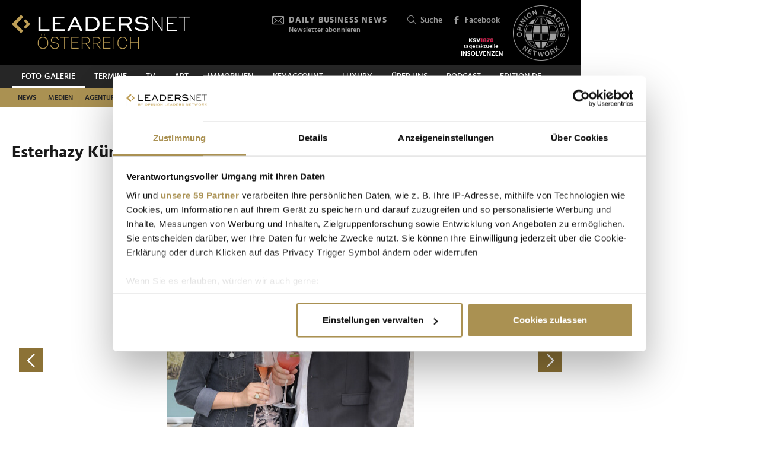

--- FILE ---
content_type: text/html; charset=UTF-8
request_url: https://www.leadersnet.at/foto-galerie/photo/1077682/18523,esterhazy-kuenstlerfest.html
body_size: 17001
content:
<!DOCTYPE html><html class="no-js" lang="de-AT">
	<head>
		<meta charset="utf-8" />
		<title>Esterhazy Künstlerfest » Leadersnet</title>		
		<base href="https://www.leadersnet.at/" />
		
		


		<meta name="keywords" content="LEADERSNET; FOTO; PRESSE; WIRTSCHAFT; PROMINENTE; GALA; PREISVERLEIHUNG, BUSINESS, EVENT" />
		<meta name="description" content="Das Künstlerfest in der &quot;Orangerie&quot; läutete den sommerlichen Kulturreigen ein. Den heißen Sommerabend in der &quot;Orangerie&quot; im Schlosspark genossen unter anderem..." />
		<meta property="og:title" content="Esterhazy Künstlerfest" />
		<meta property="og:description" content="Das Künstlerfest in der &quot;Orangerie&quot; läutete den sommerlichen Kulturreigen ein. Den heißen Sommerabend in der &quot;Orangerie&quot; im Schlosspark genossen unter anderem Landeshauptmannstellvertreterin Astrid Eisenkopf, Stefan Ottrubay, Direktionsrat der Esterhazy Stiftungen, Karl Wessely,... | 01.07.2021" />
		<meta property="og:url" content="https://www.leadersnet.at/foto-galerie/photo/1077682/18523,esterhazy-kuenstlerfest.html" />
		<meta property="og:image" content="http://images.leadersnet.at/events/2021/07/01/18523/1077682/028schiffl-9414_61ea87_940x627_border.jpg" />
		<meta property="og:image:width" content="418" />
		<meta property="og:image:height" content="627" />
		<meta property="twitter:site" content="@leadersnet_at" />
		<meta property="twitter:card" content="summary_large_image" />
		<meta property="twitter:title" content="Esterhazy Künstlerfest" />
		<meta property="twitter:description" content="Das Künstlerfest in der &quot;Orangerie&quot; läutete den sommerlichen Kulturreigen ein. Den heißen Sommerabend in der &quot;Orangerie&quot; im Schlosspark genossen unter anderem... | 29.06.2021" />
		<meta property="twitter:image" content="http://images.leadersnet.at/events/2021/07/01/18523/1077682/028schiffl-9414_61ea87_940x627_border.jpg" />		
		<meta name="viewport" content="width=device-width, initial-scale=1.0" />
		
		<link rel="apple-touch-icon" href="themes/leadersnet/images/favicons/apple-touch-icon.png?v=0">
<link rel="icon" type="image/png" sizes="32x32" href="themes/leadersnet/images/favicons/favicon-32x32.png?v=0">
<link rel="icon" type="image/png" sizes="16x16" href="themes/leadersnet/images/favicons/favicon-16x16.png?v=0">
<link rel="manifest" href="themes/leadersnet/images/favicons/manifest.webmanifest">
<link rel="mask-icon" href="themes/leadersnet/images/favicons/safari-pinned-tab.svg?v=0" color="#ab9252">
<link rel="shortcut icon" href="/favicon.ico?v=0">
<meta name="apple-mobile-web-app-title" content="leadersnet.at">
<meta name="application-name" content="leadersnet.at">
<meta name="msapplication-config" content="themes/leadersnet/images/favicons/browserconfig.xml?v=0">
<meta name="theme-color" content="#ffffff">

				
						<link href="base_6e5e7ca4baad655bba7e5851c6a5e3bf.1763406670.css?group=true&amp;version=20220131" media="all" rel="stylesheet" type="text/css" />
		<link href="page_6fac4f814b9e17fef736dc8f248a080b.1752181191.css?group=true&amp;version=20220131" media="all" rel="stylesheet" type="text/css" />
		<link href="https://www.leadersnet.at/foto-galerie/photo/1077682/18523,esterhazy-kuenstlerfest.html" rel="canonical" />
		<link href="https://images.leadersnet.at/events/2021/07/01/18523/1077682/028schiffl-9414_61ea87_940x627_border.jpg" rel="preload" as="image" />
		<link href="/foto-galerie/photo/1077681/18523,esterhazy-kuenstlerfest.html#content-top" rel="prev" />
		<link href="/foto-galerie/photo/1077683/18523,esterhazy-kuenstlerfest.html#content-top" rel="next" />
		<link href="https://images.leadersnet.at/events/2021/07/01/18523/1077683/029schiffl-9416_60e45f_940x627_border.jpg" rel="prefetch" />
		<link href="/foto-galerie/photo/1077683/18523,esterhazy-kuenstlerfest.html#content-top" rel="prefetch" />				
				
				
					<!-- Google Tag Manager -->
<script>(function(w,d,s,l,i){w[l]=w[l]||[];w[l].push({'gtm.start':
			new Date().getTime(),event:'gtm.js'});var f=d.getElementsByTagName(s)[0],
			j=d.createElement(s),dl=l!='dataLayer'?'&l='+l:'';j.async=true;j.src=
			'//www.googletagmanager.com/gtm.js?id='+i+dl;f.parentNode.insertBefore(j,f);
			})(window,document,'script','dataLayer','GTM-K3FFKNP');</script>
<!-- End Google Tag Manager -->
			</head>
			<body class="de-AT page"
										style="background-color: #ffffff"
	>
		
		
<!-- Adition Globals -->
<script type="text/javascript">
	window.adition = window.adition || {};
	let adition = window.adition;
	adition.srq = adition.srq || [];
	
		
</script>

<!-- Adition show tags -->
<script type="text/javascript">
	
	const aditionReady = new Promise((resolve, reject) =>
	{
		document.addEventListener('adition.ready', (event) => resolve())
	});
	const aditionTagsAdded = new Promise((resolve, reject) =>
	{
		document.addEventListener('adition.tags.added', (event) => resolve())
	});

	Promise.all([aditionReady, aditionTagsAdded]).then((values) =>
	{
		if(adition.debug)
		{
			console.log('Ready to show tags...');
		}
		
		// show tags (and call .completerendering() on each visible tag)
		Site.adition.showTags();
	});
	
</script>

		
								
		
	<!-- Adition Register -->
	<script type="text/javascript">
		
		window.addEventListener('CookiebotOnConsentReady', function(event)
		{
			if(adition.debug)
			{
				console.log('Consent string is ready, preparing adition...', Cookiebot);
			}
			
			// true when URL contains awxtest=on, false otherwise
			const awxtest = location.search.indexOf(String.fromCharCode(97, 119, 120, 116, 101, 115, 116, 61, 111, 110)) > 0;
			
			// push commands to loading queue, to allow for async loading
			// set initial params
			adition.srq.push(function(api)
			{
				if(adition.debug)
				{
					console.log('Configuring adition...');
				}
				
				api.registerAdfarm('ad13.adfarm1.adition.com');
				api.setProfile('test', awxtest.toString()); // this allows for easy testing on live-pages without real users seeing the tests
				api.setProfile('viewport', 'full');
				api.setProfile('section', 'Foto-Galerie');
								
																api.keepSiteContext(true);
				
				var webSafeConsentID = Cookiebot.IABConsentString;
				/*
					// convert base64 encoded contentID to base64 websafe
					.replace(/\+/g, '-')
					.replace(/\//g, '_')
					.replace(/=+$/, '');
				*/
				
				// pass GDPR	
				api.consentService
					.setGdprConsent(webSafeConsentID)
					.setGdpr(1)
					.setGdprPd(1);
				
				if(adition.debug)
				{
					console.log('Adition is ready to use...');
				}
				
				document.dispatchEvent(new CustomEvent('adition.ready',
				{
					bubbles: false
				}));
			});
		
		}, false);
		
	</script>
	
	<script id="CookiebotConfiguration" type="application/json" data-cookieconsent="ignore">
		{
			"Frameworks": {
				"IABTCF2": {
					"AllowedVendors": [154, 755, 129, 128, 21, 79, 91, 50, 16, 130, 140, 12, 655, 475, 502, 565, 349, 252, 32, 431, 45, 52, 76, 40, 226, 126, 213, 237, 278, 315, 264, 44, 301, 275, 320, 152, 77, 66, 76, 384, 385, 506, 98, 373, 559, 521, 312, 394, 703, 69, 81, 23, 144, 137, 58, 190, 210, 115, 177, 423, 63, 120, 22, 165, 92, 39, 602, 937, 938, 70, 68, 132, 238],
					"AllowedGoogleACVendors": [],
					"AllowedPurposes": [1, 2, 3, 4, 7, 9, 10],
					"AllowedSpecialPurposes": [1, 2],
					"AllowedFeatures": [],
					"AllowedSpecialFeatures": [1]
				}
			}
		}
	</script>

	<script id="Cookiebot"
		src="https://consent.cookiebot.com/uc.js"
		data-cbid="52d7b98b-0c7e-45e4-9c7e-8c5e8bc37f9f"
		data-blockingmode="auto" 
		data-framework="TCFv2.2"
		type="text/javascript"></script>

	<script>
		window.teads_analytics = window.teads_analytics || {};
		window.teads_analytics.analytics_tag_id = "PUB_15191";
		window.teads_analytics.share = window.teads_analytics.share || function() {
			;(window.teads_analytics.shared_data = window.teads_analytics.shared_data || []).push(arguments)
		};
	</script>
	<script async src="https://a.teads.tv/analytics/tag.js"></script>
	<!-- Matomo -->
	<script>
		var _paq = window._paq = window._paq || [];
		/* tracker methods like "setCustomDimension" should be called before "trackPageView" */
		_paq.push(['trackPageView']);
		_paq.push(['enableLinkTracking']);
		_paq.push(['requireCookieConsent']); // do not use cookies by default
		(function() {
			var u="https://matomo.leadersnet.at/";
			_paq.push(['setTrackerUrl', u+'matomo.php']);
			_paq.push(['setSiteId', '1']);
			var d=document, g=d.createElement('script'), s=d.getElementsByTagName('script')[0];
			g.async=true; g.src=u+'matomo.js'; s.parentNode.insertBefore(g,s);
		})();
		
		// integration with cookiebot
		window.addEventListener('CookiebotOnAccept', function()
		{
			if(Cookiebot.consent.statistics === true)
			{
			  _paq.push(['rememberCookieConsentGiven']);
			}
		});
		window.addEventListener('CookiebotOnDecline', function()
		{
			if(Cookiebot.consent.statistics === false)
			{
				_paq.push(['forgetCookieConsentGiven']);
			}
		});
	</script>
	<noscript>
		<!-- Matomo Image Tracker-->
		<img referrerpolicy="no-referrer-when-downgrade" src="https://matomo.leadersnet.at/matomo.php?idsite=1&amp;rec=1" style="border:0" alt="" />
		<!-- End Matomo -->
	</noscript>
	<!-- End Matomo Code -->
		
									
		<ul id="access-nav" class="access-nav visually-hidden">
	<li><a href="#main">Zum Inhalt</a></li>
			<li><a href="#nav-footer">Zur Fußzeilen-Navigation</a></li>
			<li><a href="#nav">Zur Hauptnavigation</a></li>
	</ul>
		
				
		<header id="header" class="header">
		<a href="/" title="Zur Startseite" id="logo"></a>
	
	

						<!-- header -->
			<a href="/newsletter/" title="Anmeldung zu den Daily Business News" class="tool tool-newsletter">
	<div class="icon icon-mail"></div>
	<strong>Daily Business News</strong>
	<div class="secondary">
		Newsletter abonnieren	</div>
</a>



<a href="/suche/" title="Suche" class="tool tool-search">
	<div class="icon icon-search"></div>
	Suche</a>			<!-- //header -->
				
	<a href="https://www.facebook.com/opinionleadersnetwork" title="Facebook" target="_blank"
		class="tool tool-facebook">
		<div class="icon icon-facebook"></div>
		Facebook
	</a>
	
		
	<a href="https://www.opinionleadersnetwork.at/" id="logo-oln" target="_blank" title="Opinion Leaders Network"></a>
	
			<a href="/ksv/" title="Insolvenzen"
			class="tool tool-ksv">
			<!--<div class="icon icon-ksv"></div>-->
			<div class="image"></div>
			<!--Insolvenzen-->
		</a>
		
	<div id="nav-trigger" class="nav-trigger print-hidden">
		<div class="nav-open icon-nav"></div>
		<div class="nav-close icon-nav-close"></div>
	</div>
</header>
<div class="header-placeholder"></div>



		<section class="subheader">
						<!-- subheader -->
			<ul id="nav-desktop" class="nav nav-desktop">
					<li class="active">
	<a href="/foto-galerie/"
		title="Foto-Galerie"
								>
		Foto-Galerie	</a>
</li>					<li>
	<a href="/termine/"
		title="Termine"
								>
		Termine	</a>
</li>					<li>
	<a href="/leadersnet-tv/"
		title="TV"
								>
		TV	</a>
</li>					<li>
	<a href="https://leadersnet.art"
		title="ART"
		 target="_blank"					rel="noopener noreferrer"
						>
		ART	</a>
</li>					<li>
	<a href="https://www.leadersnet.at/news/news-category/6/"
		title="Immobilien"
		 target="_blank"					rel="noopener noreferrer"
						>
		Immobilien	</a>
</li>					<li>
	<a href="https://www.leadersnet.at/news/news-category/118/"
		title="KEYACCOUNT"
		 target="_blank"					rel="noopener noreferrer"
						>
		KEYACCOUNT	</a>
</li>					<li>
	<a href="/luxury/"
		title="Luxury"
								>
		Luxury	</a>
</li>					<li>
	<a href="/ueber-uns/mediadaten/"
		title="Über uns"
								>
		Über uns	</a>
</li>					<li>
	<a href="/podcast-2/"
		title="Podcast"
						 class="podcast"		>
		Podcast	</a>
</li>					<li>
	<a href="https://www.leadersnet.de/"
		title="EDITION DE"
		 target="_blank"					rel="noopener noreferrer"
						>
		EDITION DE	</a>
</li>			</ul>
	<ul id="nav-subcategories" class="nav nav-subcategories">
					<li class="hover-intent">
	<a href="/news/news-category/1/"
		title="News"
		>
		News	</a>
	
			<div class="overlay-preview">
			<div class="items items-preview">
								
											
																					
											
									
					
<article>
	<a href="/news/96561,wachstumserwartungen-heimischer-ceos-auf-historischem-tief.html"
		title="Wachstumserwartungen heimischer CEOs auf historischem Tief"
		>
		<div class="item-header">
			<div
				class="item-image
									"
								>
									<img src="/resources/images/2025/2/20/157709/rudolf-krickl-2025-pwc-c-leadersnet-d-mikkelsen_188_124_crop_939ea044d44337fae475b812f4e61f4e.jpg" alt="" loading="lazy" />
								
							</div>
		</div>	
		<div class="item-content">
			<h3>
				Wachstumserwartungen heimischer CEOs auf historischem Tief			</h3>
		</div>
	</a>
</article>
								
											
																					
											
									
					
<article>
	<a href="/news/96575,monica-rintersbacher-uebernimmt-leitbetriebe-austria-vollstaendig.html"
		title="Monica Rintersbacher übernimmt Leitbetriebe Austria vollständig"
		>
		<div class="item-header">
			<div
				class="item-image
									"
								>
									<img src="/resources/images/2026/1/22/177191/leitbetriebe-auftakt-2026-gnesda-rintersbacher-c-leadersnet-c-mikes_188_124_crop_939ea044d44337fae475b812f4e61f4e.jpg" alt="" loading="lazy" />
								
							</div>
		</div>	
		<div class="item-content">
			<h3>
				Monica Rintersbacher übernimmt Leitbetriebe Austria vollständig			</h3>
		</div>
	</a>
</article>
								
											
																					
											
									
					
<article>
	<a href="/news/96567,mark-mateschitz-verleiht-red-bull-noch-groessere-fluegel.html"
		title="Mark Mateschitz verleiht Red Bull noch größere Flügel"
		>
		<div class="item-header">
			<div
				class="item-image
									"
								>
									<img src="/resources/images/2023/7/9/127057/mark-mateschitz-c-brauerphotos-atp_188_124_crop_939ea044d44337fae475b812f4e61f4e.jpg" alt="" loading="lazy" />
								
							</div>
		</div>	
		<div class="item-content">
			<h3>
				Mark Mateschitz verleiht Red Bull noch größere Flügel			</h3>
		</div>
	</a>
</article>
								
											
																					
											
									
					
<article>
	<a href="/news/96515,iaa-hat-neue-praesidentin-und-kuerte-marketer-des-jahres.html"
		title="IAA hat neue Präsidentin und kürte &quot;Marketer des Jahres&quot;"
		>
		<div class="item-header">
			<div
				class="item-image
									"
								>
									<img src="/resources/images/2026/1/22/177184/iaa-neujahrscocktail-aufmacher-juergen-hofer-cieslar-haider-lenz-andrea-groh-cso-gewista-c-leadersnet-c-m-stowasser_188_124_crop_939ea044d44337fae475b812f4e61f4e.jpg" alt="" loading="lazy" />
								
							</div>
		</div>	
		<div class="item-content">
			<h3>
				IAA hat neue Präsidentin und kürte &quot;Marketer des Jahres&quot;			</h3>
		</div>
	</a>
</article>
							</div>
		</div>
	</li>
					<li class="hover-intent">
	<a href="/news/news-category/2/"
		title="Medien"
		>
		Medien	</a>
	
			<div class="overlay-preview">
			<div class="items items-preview">
								
											
																					
											
									
					
<article>
	<a href="/news/96515,iaa-hat-neue-praesidentin-und-kuerte-marketer-des-jahres.html"
		title="IAA hat neue Präsidentin und kürte &quot;Marketer des Jahres&quot;"
		>
		<div class="item-header">
			<div
				class="item-image
									"
								>
									<img src="/resources/images/2026/1/22/177184/iaa-neujahrscocktail-aufmacher-juergen-hofer-cieslar-haider-lenz-andrea-groh-cso-gewista-c-leadersnet-c-m-stowasser_188_124_crop_939ea044d44337fae475b812f4e61f4e.jpg" alt="" loading="lazy" />
								
							</div>
		</div>	
		<div class="item-content">
			<h3>
				IAA hat neue Präsidentin und kürte &quot;Marketer des Jahres&quot;			</h3>
		</div>
	</a>
</article>
								
											
																					
											
									
					
<article>
	<a href="/news/96560,oemg-neujahrsfeier-lieferte-impulse-fuer-zukunft-des-marketings.html"
		title="ÖMG-Neujahrsfeier lieferte Impulse für Zukunft des Marketings"
		>
		<div class="item-header">
			<div
				class="item-image
									"
								>
									<img src="/resources/images/2026/1/22/177214/oemg-neujahrstreffen-aufmacher-c-oemg-apa-fotoservice-schedl_188_124_crop_939ea044d44337fae475b812f4e61f4e.jpg" alt="" loading="lazy" />
								
							</div>
		</div>	
		<div class="item-content">
			<h3>
				ÖMG-Neujahrsfeier lieferte Impulse für Zukunft des Marketings			</h3>
		</div>
	</a>
</article>
								
											
																					
											
									
					
<article>
	<a href="/news/96530,k-s-circle-lud-zum-jahresauftakt-ins-buero-der-kleinen-zeitung.html"
		title="K.S. Circle lud zum Jahresauftakt ins Büro der Kleinen Zeitung"
		>
		<div class="item-header">
			<div
				class="item-image
									"
								>
									<img src="/resources/images/2026/1/21/177148/steffi-koch-karin-strahner-andreas-janousek-c-leadersnet-langegger_188_124_crop_939ea044d44337fae475b812f4e61f4e.png" alt="" loading="lazy" />
								
							</div>
		</div>	
		<div class="item-content">
			<h3>
				K.S. Circle lud zum Jahresauftakt ins Büro der Kleinen Zeitung			</h3>
		</div>
	</a>
</article>
								
											
																					
											
									
					
<article>
	<a href="/news/96470,clemens-unterreiner-praesentierte-spielplan-der-oper-burg-gars.html"
		title="Clemens Unterreiner präsentierte Spielplan der Oper Burg Gars"
		>
		<div class="item-header">
			<div
				class="item-image
									"
								>
									<img src="/resources/images/2026/1/20/177073/bianca-erlinger-clemens-unterreiner-und-katrin-zierhut-kunz-v2-c-juergen-hammerschmid_188_124_crop_939ea044d44337fae475b812f4e61f4e.jpg" alt="" loading="lazy" />
								
							</div>
		</div>	
		<div class="item-content">
			<h3>
				Clemens Unterreiner präsentierte Spielplan der Oper Burg Gars			</h3>
		</div>
	</a>
</article>
							</div>
		</div>
	</li>
					<li class="hover-intent">
	<a href="/news/news-category/4/"
		title="Agenturen"
		>
		Agenturen	</a>
	
			<div class="overlay-preview">
			<div class="items items-preview">
								
											
																					
											
									
					
<article>
	<a href="/news/96561,wachstumserwartungen-heimischer-ceos-auf-historischem-tief.html"
		title="Wachstumserwartungen heimischer CEOs auf historischem Tief"
		>
		<div class="item-header">
			<div
				class="item-image
									"
								>
									<img src="/resources/images/2025/2/20/157709/rudolf-krickl-2025-pwc-c-leadersnet-d-mikkelsen_188_124_crop_939ea044d44337fae475b812f4e61f4e.jpg" alt="" loading="lazy" />
								
							</div>
		</div>	
		<div class="item-content">
			<h3>
				Wachstumserwartungen heimischer CEOs auf historischem Tief			</h3>
		</div>
	</a>
</article>
								
											
																					
											
									
					
<article>
	<a href="/news/96515,iaa-hat-neue-praesidentin-und-kuerte-marketer-des-jahres.html"
		title="IAA hat neue Präsidentin und kürte &quot;Marketer des Jahres&quot;"
		>
		<div class="item-header">
			<div
				class="item-image
									"
								>
									<img src="/resources/images/2026/1/22/177184/iaa-neujahrscocktail-aufmacher-juergen-hofer-cieslar-haider-lenz-andrea-groh-cso-gewista-c-leadersnet-c-m-stowasser_188_124_crop_939ea044d44337fae475b812f4e61f4e.jpg" alt="" loading="lazy" />
								
							</div>
		</div>	
		<div class="item-content">
			<h3>
				IAA hat neue Präsidentin und kürte &quot;Marketer des Jahres&quot;			</h3>
		</div>
	</a>
</article>
								
											
																					
											
									
					
<article>
	<a href="/news/96586,legendaere-markenkampagne-feiert-30-geburtstag.html"
		title="Legendäre Markenkampagne feiert 30. Geburtstag"
		>
		<div class="item-header">
			<div
				class="item-image
									"
								>
									<img src="/resources/images/2026/1/22/177216/mav-kampagne26_188_124_crop_939ea044d44337fae475b812f4e61f4e.jpg" alt="" loading="lazy" />
								
							</div>
		</div>	
		<div class="item-content">
			<h3>
				Legendäre Markenkampagne feiert 30. Geburtstag			</h3>
		</div>
	</a>
</article>
								
											
																					
											
									
					
<article>
	<a href="/news/96560,oemg-neujahrsfeier-lieferte-impulse-fuer-zukunft-des-marketings.html"
		title="ÖMG-Neujahrsfeier lieferte Impulse für Zukunft des Marketings"
		>
		<div class="item-header">
			<div
				class="item-image
									"
								>
									<img src="/resources/images/2026/1/22/177214/oemg-neujahrstreffen-aufmacher-c-oemg-apa-fotoservice-schedl_188_124_crop_939ea044d44337fae475b812f4e61f4e.jpg" alt="" loading="lazy" />
								
							</div>
		</div>	
		<div class="item-content">
			<h3>
				ÖMG-Neujahrsfeier lieferte Impulse für Zukunft des Marketings			</h3>
		</div>
	</a>
</article>
							</div>
		</div>
	</li>
					<li class="hover-intent">
	<a href="/news/news-category/3/"
		title="Handel"
		>
		Handel	</a>
	
			<div class="overlay-preview">
			<div class="items items-preview">
								
											
																					
											
									
					
<article>
	<a href="/news/96561,wachstumserwartungen-heimischer-ceos-auf-historischem-tief.html"
		title="Wachstumserwartungen heimischer CEOs auf historischem Tief"
		>
		<div class="item-header">
			<div
				class="item-image
									"
								>
									<img src="/resources/images/2025/2/20/157709/rudolf-krickl-2025-pwc-c-leadersnet-d-mikkelsen_188_124_crop_939ea044d44337fae475b812f4e61f4e.jpg" alt="" loading="lazy" />
								
							</div>
		</div>	
		<div class="item-content">
			<h3>
				Wachstumserwartungen heimischer CEOs auf historischem Tief			</h3>
		</div>
	</a>
</article>
								
											
																					
											
									
					
<article>
	<a href="/news/96575,monica-rintersbacher-uebernimmt-leitbetriebe-austria-vollstaendig.html"
		title="Monica Rintersbacher übernimmt Leitbetriebe Austria vollständig"
		>
		<div class="item-header">
			<div
				class="item-image
									"
								>
									<img src="/resources/images/2026/1/22/177191/leitbetriebe-auftakt-2026-gnesda-rintersbacher-c-leadersnet-c-mikes_188_124_crop_939ea044d44337fae475b812f4e61f4e.jpg" alt="" loading="lazy" />
								
							</div>
		</div>	
		<div class="item-content">
			<h3>
				Monica Rintersbacher übernimmt Leitbetriebe Austria vollständig			</h3>
		</div>
	</a>
</article>
								
											
																					
											
									
					
<article>
	<a href="/news/96567,mark-mateschitz-verleiht-red-bull-noch-groessere-fluegel.html"
		title="Mark Mateschitz verleiht Red Bull noch größere Flügel"
		>
		<div class="item-header">
			<div
				class="item-image
									"
								>
									<img src="/resources/images/2023/7/9/127057/mark-mateschitz-c-brauerphotos-atp_188_124_crop_939ea044d44337fae475b812f4e61f4e.jpg" alt="" loading="lazy" />
								
							</div>
		</div>	
		<div class="item-content">
			<h3>
				Mark Mateschitz verleiht Red Bull noch größere Flügel			</h3>
		</div>
	</a>
</article>
								
											
																					
											
									
					
<article>
	<a href="/news/96586,legendaere-markenkampagne-feiert-30-geburtstag.html"
		title="Legendäre Markenkampagne feiert 30. Geburtstag"
		>
		<div class="item-header">
			<div
				class="item-image
									"
								>
									<img src="/resources/images/2026/1/22/177216/mav-kampagne26_188_124_crop_939ea044d44337fae475b812f4e61f4e.jpg" alt="" loading="lazy" />
								
							</div>
		</div>	
		<div class="item-content">
			<h3>
				Legendäre Markenkampagne feiert 30. Geburtstag			</h3>
		</div>
	</a>
</article>
							</div>
		</div>
	</li>
					<li class="hover-intent">
	<a href="/news/news-category/5/"
		title="TECH"
		>
		TECH	</a>
	
			<div class="overlay-preview">
			<div class="items items-preview">
								
											
																					
											
									
					
<article>
	<a href="/news/96588,mastercard-startet-sports-academy-fuer-junge-athleten-in.html"
		title="Mastercard startet Sports Academy für junge Athleten in Österreich"
		>
		<div class="item-header">
			<div
				class="item-image
									"
								>
									<img src="/resources/images/2026/1/22/177224/gregor-pilgram-links-und-michael-broenner-c-leadersnetu-brandl_188_124_crop_939ea044d44337fae475b812f4e61f4e.jpg" alt="" loading="lazy" />
								
							</div>
		</div>	
		<div class="item-content">
			<h3>
				Mastercard startet Sports Academy für junge Athleten in Österreich			</h3>
		</div>
	</a>
</article>
								
											
																					
											
									
					
<article>
	<a href="/news/96532,wer-produkte-verkauft-muss-ihre-daten-beherrschen.html"
		title="&quot;Wer Produkte verkauft, muss ihre Daten beherrschen&quot;"
		>
		<div class="item-header">
			<div
				class="item-image
									"
								>
									<img src="/resources/images/2025/9/9/169141/gregor-herzog-c-katharinaschiffl_188_124_crop_939ea044d44337fae475b812f4e61f4e.jpg" alt="" loading="lazy" />
								
							</div>
		</div>	
		<div class="item-content">
			<h3>
				&quot;Wer Produkte verkauft, muss ihre Daten beherrschen&quot;			</h3>
		</div>
	</a>
</article>
								
											
																					
											
									
					
<article>
	<a href="/news/96495,fuehrungskraefte-setzen-bei-ki-zunehmend-auf-pragmatik-statt.html"
		title="Führungskräfte setzen bei KI zunehmend auf Pragmatik statt Exploration"
		>
		<div class="item-header">
			<div
				class="item-image
									"
								>
									<img src="/resources/images/2025/6/4/164015/martina-sennebogen-c-capgemini_188_124_crop_939ea044d44337fae475b812f4e61f4e.jpg" alt="" loading="lazy" />
								
							</div>
		</div>	
		<div class="item-content">
			<h3>
				Führungskräfte setzen bei KI zunehmend auf Pragmatik statt Exploration			</h3>
		</div>
	</a>
</article>
								
											
																					
											
									
					
<article>
	<a href="/news/96483,von-bau-bis-betrieb-wie-rechenzentren-oesterreichs-wirtschaft.html"
		title="Von Bau bis Betrieb: Wie Rechenzentren Österreichs Wirtschaft antreiben"
		>
		<div class="item-header">
			<div
				class="item-image
									"
								>
									<img src="/resources/images/2026/1/20/176998/digital-reality-adca-studie-pk-2026-c-leadersnet-a-felten_188_124_crop_939ea044d44337fae475b812f4e61f4e.jpg" alt="" loading="lazy" />
								
							</div>
		</div>	
		<div class="item-content">
			<h3>
				Von Bau bis Betrieb: Wie Rechenzentren Österreichs Wirtschaft antreiben			</h3>
		</div>
	</a>
</article>
							</div>
		</div>
	</li>
					<li class="hover-intent">
	<a href="/news/news-category/10/"
		title="Mobilität"
		>
		Mobilität	</a>
	
			<div class="overlay-preview">
			<div class="items items-preview">
								
											
																					
											
									
					
<article>
	<a href="/news/96553,neue-taurus-lok-osttirol-feierlich-im-wiener-hauptbahnhof.html"
		title="Neue Taurus-Lok &quot;Osttirol&quot; feierlich im Wiener Hauptbahnhof getauft"
		>
		<div class="item-header">
			<div
				class="item-image
									"
								>
									<img src="/resources/images/2026/1/22/177195/v-l-n-r-buergermeisterin-elisabeth-blanik-stadt-lienz-vorstaendin-sabine-stock-oebb-personenverkehr-obmann-franz-theurl-tvb-ostt_188_124_crop_939ea044d44337fae475b812f4e61f4e.jpg" alt="" loading="lazy" />
								
							</div>
		</div>	
		<div class="item-content">
			<h3>
				Neue Taurus-Lok &quot;Osttirol&quot; feierlich im Wiener Hauptbahnhof getauft			</h3>
		</div>
	</a>
</article>
								
											
																					
											
									
					
<article>
	<a href="/news/96512,elektromobilitaet-kann-nur-marktnah-und-gemeinsam-erfolgreich.html"
		title="&quot;Elektromobilität kann nur marktnah und gemeinsam erfolgreich sein&quot;"
		>
		<div class="item-header">
			<div
				class="item-image
									"
								>
									<img src="/resources/images/2026/1/21/177086/markus-wildeis-pk-jan-2026-c-stellantis-fotobyhofer-christian-hofer_188_124_crop_939ea044d44337fae475b812f4e61f4e.jpg" alt="" loading="lazy" />
								
							</div>
		</div>	
		<div class="item-content">
			<h3>
				&quot;Elektromobilität kann nur marktnah und gemeinsam erfolgreich sein&quot;			</h3>
		</div>
	</a>
</article>
								
											
																					
											
									
					
<article>
	<a href="/news/96337,seat-setzt-heuer-auf-guenstige-cupra-auf-dynamische-e-modelle.html"
		title="Seat setzt heuer auf günstige, Cupra auf dynamische (E-)Modelle"
		>
		<div class="item-header">
			<div
				class="item-image
									"
								>
									<img src="/resources/images/2026/1/20/177051/cupra-seat-auftakt-pk-2026-c-leadersnet-g-langegger_188_124_crop_939ea044d44337fae475b812f4e61f4e.jpg" alt="" loading="lazy" />
								
							</div>
		</div>	
		<div class="item-content">
			<h3>
				Seat setzt heuer auf günstige, Cupra auf dynamische (E-)Modelle			</h3>
		</div>
	</a>
</article>
								
											
																					
											
									
					
<article>
	<a href="/news/96429,vienna-drive-legte-fokus-auf-individuelle-mobilitaet-und.html"
		title="Vienna Drive legte Fokus auf individuelle Mobilität und erzielte Besucherrekord"
		>
		<div class="item-header">
			<div
				class="item-image
									"
								>
									<img src="/resources/images/2026/1/19/176941/vienna-drive-3-2026-c-florian-wieser_188_124_crop_939ea044d44337fae475b812f4e61f4e.jpg" alt="" loading="lazy" />
								
							</div>
		</div>	
		<div class="item-content">
			<h3>
				Vienna Drive legte Fokus auf individuelle Mobilität und erzielte Besucherrekord			</h3>
		</div>
	</a>
</article>
							</div>
		</div>
	</li>
					<li class="hover-intent">
	<a href="/news/news-category/111/"
		title="Finanzen"
		>
		Finanzen	</a>
	
			<div class="overlay-preview">
			<div class="items items-preview">
								
											
																					
											
									
					
<article>
	<a href="/news/96561,wachstumserwartungen-heimischer-ceos-auf-historischem-tief.html"
		title="Wachstumserwartungen heimischer CEOs auf historischem Tief"
		>
		<div class="item-header">
			<div
				class="item-image
									"
								>
									<img src="/resources/images/2025/2/20/157709/rudolf-krickl-2025-pwc-c-leadersnet-d-mikkelsen_188_124_crop_939ea044d44337fae475b812f4e61f4e.jpg" alt="" loading="lazy" />
								
							</div>
		</div>	
		<div class="item-content">
			<h3>
				Wachstumserwartungen heimischer CEOs auf historischem Tief			</h3>
		</div>
	</a>
</article>
								
											
																					
											
									
					
<article>
	<a href="/news/96567,mark-mateschitz-verleiht-red-bull-noch-groessere-fluegel.html"
		title="Mark Mateschitz verleiht Red Bull noch größere Flügel"
		>
		<div class="item-header">
			<div
				class="item-image
									"
								>
									<img src="/resources/images/2023/7/9/127057/mark-mateschitz-c-brauerphotos-atp_188_124_crop_939ea044d44337fae475b812f4e61f4e.jpg" alt="" loading="lazy" />
								
							</div>
		</div>	
		<div class="item-content">
			<h3>
				Mark Mateschitz verleiht Red Bull noch größere Flügel			</h3>
		</div>
	</a>
</article>
								
											
																					
											
									
					
<article>
	<a href="/news/96581,fachgruppe-gastronomie-und-caritas-wien-setzen-starkes-zeichen.html"
		title="Fachgruppe Gastronomie und Caritas Wien setzen starkes Zeichen der Solidarität"
		>
		<div class="item-header">
			<div
				class="item-image
									"
								>
									<img src="/resources/images/2026/1/22/177254/martin-piekarski-und-thomas-peschta-c-leadersnet_188_124_crop_939ea044d44337fae475b812f4e61f4e.png" alt="" loading="lazy" />
								
							</div>
		</div>	
		<div class="item-content">
			<h3>
				Fachgruppe Gastronomie und Caritas Wien setzen starkes Zeichen der Solidarität			</h3>
		</div>
	</a>
</article>
								
											
																					
											
									
					
<article>
	<a href="/news/96588,mastercard-startet-sports-academy-fuer-junge-athleten-in.html"
		title="Mastercard startet Sports Academy für junge Athleten in Österreich"
		>
		<div class="item-header">
			<div
				class="item-image
									"
								>
									<img src="/resources/images/2026/1/22/177224/gregor-pilgram-links-und-michael-broenner-c-leadersnetu-brandl_188_124_crop_939ea044d44337fae475b812f4e61f4e.jpg" alt="" loading="lazy" />
								
							</div>
		</div>	
		<div class="item-content">
			<h3>
				Mastercard startet Sports Academy für junge Athleten in Österreich			</h3>
		</div>
	</a>
</article>
							</div>
		</div>
	</li>
					<li class="hover-intent">
	<a href="/news/news-category/11/"
		title="Tourismus"
		>
		Tourismus	</a>
	
			<div class="overlay-preview">
			<div class="items items-preview">
								
											
																					
											
									
					
<article>
	<a href="/news/96546,kitz-legends-night-markierte-den-vip-auftakt-zur.html"
		title="Kitz Legends Night markierte den VIP-Auftakt zur Hahnenkammwoche"
		>
		<div class="item-header">
			<div
				class="item-image
									"
								>
									<img src="/resources/images/2026/1/22/177234/kitz-legends-night-2026-1-c-leadersnet-u-brandl_188_124_crop_939ea044d44337fae475b812f4e61f4e.jpg" alt="" loading="lazy" />
								
							</div>
		</div>	
		<div class="item-content">
			<h3>
				Kitz Legends Night markierte den VIP-Auftakt zur Hahnenkammwoche			</h3>
		</div>
	</a>
</article>
								
											
																					
											
									
					
<article>
	<a href="/news/96518,toni-moerwald-stellte-in-wien-sein-neues-zukunftsprojekt-vor.html"
		title="Toni Mörwald stellte in Wien sein neues Zukunftsprojekt vor"
		>
		<div class="item-header">
			<div
				class="item-image
									"
								>
									<img src="/resources/images/2026/1/21/177140/toni-moerwald-und-daniel-horak-c_188_124_crop_939ea044d44337fae475b812f4e61f4e.png" alt="" loading="lazy" />
								
							</div>
		</div>	
		<div class="item-content">
			<h3>
				Toni Mörwald stellte in Wien sein neues Zukunftsprojekt vor			</h3>
		</div>
	</a>
</article>
								
											
																					
											
									
					
<article>
	<a href="/news/96526,wiener-hilton-am-stadtpark-hat-einen-neuen-general-manager.html"
		title="Wiener Hilton am Stadtpark hat einen neuen General Manager"
		>
		<div class="item-header">
			<div
				class="item-image
									"
								>
									<img src="/resources/images/2026/1/21/177090/norbert-lessing-ryan-gauci-c-leisure-communications-christian-jobst_188_124_crop_939ea044d44337fae475b812f4e61f4e.jpg" alt="" loading="lazy" />
								
							</div>
		</div>	
		<div class="item-content">
			<h3>
				Wiener Hilton am Stadtpark hat einen neuen General Manager			</h3>
		</div>
	</a>
</article>
								
											
																					
											
									
					
<article>
	<a href="/news/96470,clemens-unterreiner-praesentierte-spielplan-der-oper-burg-gars.html"
		title="Clemens Unterreiner präsentierte Spielplan der Oper Burg Gars"
		>
		<div class="item-header">
			<div
				class="item-image
									"
								>
									<img src="/resources/images/2026/1/20/177073/bianca-erlinger-clemens-unterreiner-und-katrin-zierhut-kunz-v2-c-juergen-hammerschmid_188_124_crop_939ea044d44337fae475b812f4e61f4e.jpg" alt="" loading="lazy" />
								
							</div>
		</div>	
		<div class="item-content">
			<h3>
				Clemens Unterreiner präsentierte Spielplan der Oper Burg Gars			</h3>
		</div>
	</a>
</article>
							</div>
		</div>
	</li>
					<li class="hover-intent">
	<a href="/news/news-category/29/"
		title="Karriere"
		>
		Karriere	</a>
	
			<div class="overlay-preview">
			<div class="items items-preview">
								
											
																					
											
									
					
<article>
	<a href="/news/96575,monica-rintersbacher-uebernimmt-leitbetriebe-austria-vollstaendig.html"
		title="Monica Rintersbacher übernimmt Leitbetriebe Austria vollständig"
		>
		<div class="item-header">
			<div
				class="item-image
									"
								>
									<img src="/resources/images/2026/1/22/177191/leitbetriebe-auftakt-2026-gnesda-rintersbacher-c-leadersnet-c-mikes_188_124_crop_939ea044d44337fae475b812f4e61f4e.jpg" alt="" loading="lazy" />
								
							</div>
		</div>	
		<div class="item-content">
			<h3>
				Monica Rintersbacher übernimmt Leitbetriebe Austria vollständig			</h3>
		</div>
	</a>
</article>
								
											
																					
											
									
					
<article>
	<a href="/news/96515,iaa-hat-neue-praesidentin-und-kuerte-marketer-des-jahres.html"
		title="IAA hat neue Präsidentin und kürte &quot;Marketer des Jahres&quot;"
		>
		<div class="item-header">
			<div
				class="item-image
									"
								>
									<img src="/resources/images/2026/1/22/177184/iaa-neujahrscocktail-aufmacher-juergen-hofer-cieslar-haider-lenz-andrea-groh-cso-gewista-c-leadersnet-c-m-stowasser_188_124_crop_939ea044d44337fae475b812f4e61f4e.jpg" alt="" loading="lazy" />
								
							</div>
		</div>	
		<div class="item-content">
			<h3>
				IAA hat neue Präsidentin und kürte &quot;Marketer des Jahres&quot;			</h3>
		</div>
	</a>
</article>
								
											
																					
											
									
					
<article>
	<a href="/news/96552,jetzt-fix-gollowitzer-hoert-vorzeitig-als-wien-holding-chef-auf.html"
		title="Jetzt fix: Gollowitzer hört vorzeitig als Wien Holding-Chef auf"
		>
		<div class="item-header">
			<div
				class="item-image
									"
								>
									<img src="/resources/images/2025/5/15/162930/kurt-gollowitzer-c-leadersnetd-mikkelsen_188_124_crop_939ea044d44337fae475b812f4e61f4e.jpg" alt="" loading="lazy" />
								
							</div>
		</div>	
		<div class="item-content">
			<h3>
				Jetzt fix: Gollowitzer hört vorzeitig als Wien Holding-Chef auf			</h3>
		</div>
	</a>
</article>
								
											
																					
											
									
					
<article>
	<a href="/news/96527,wie-unternehmen-bei-jungen-talenten-punkten-koennen.html"
		title="Wie Unternehmen bei jungen Talenten punkten können"
		>
		<div class="item-header">
			<div
				class="item-image
									"
								>
									<img src="/resources/images/2025/1/29/156361/junges-team-c-unsplash_188_124_crop_939ea044d44337fae475b812f4e61f4e.jpg" alt="" loading="lazy" />
								
							</div>
		</div>	
		<div class="item-content">
			<h3>
				Wie Unternehmen bei jungen Talenten punkten können			</h3>
		</div>
	</a>
</article>
							</div>
		</div>
	</li>
					<li class="hover-intent">
	<a href="/news/news-category/7/"
		title="Biz-Talks"
		>
		Biz-Talks	</a>
	
			<div class="overlay-preview">
			<div class="items items-preview">
								
											
																					
											
									
					
<article>
	<a href="/news/96561,wachstumserwartungen-heimischer-ceos-auf-historischem-tief.html"
		title="Wachstumserwartungen heimischer CEOs auf historischem Tief"
		>
		<div class="item-header">
			<div
				class="item-image
									"
								>
									<img src="/resources/images/2025/2/20/157709/rudolf-krickl-2025-pwc-c-leadersnet-d-mikkelsen_188_124_crop_939ea044d44337fae475b812f4e61f4e.jpg" alt="" loading="lazy" />
								
							</div>
		</div>	
		<div class="item-content">
			<h3>
				Wachstumserwartungen heimischer CEOs auf historischem Tief			</h3>
		</div>
	</a>
</article>
								
											
																					
											
									
					
<article>
	<a href="/news/96575,monica-rintersbacher-uebernimmt-leitbetriebe-austria-vollstaendig.html"
		title="Monica Rintersbacher übernimmt Leitbetriebe Austria vollständig"
		>
		<div class="item-header">
			<div
				class="item-image
									"
								>
									<img src="/resources/images/2026/1/22/177191/leitbetriebe-auftakt-2026-gnesda-rintersbacher-c-leadersnet-c-mikes_188_124_crop_939ea044d44337fae475b812f4e61f4e.jpg" alt="" loading="lazy" />
								
							</div>
		</div>	
		<div class="item-content">
			<h3>
				Monica Rintersbacher übernimmt Leitbetriebe Austria vollständig			</h3>
		</div>
	</a>
</article>
								
											
																					
											
									
					
<article>
	<a href="/news/96515,iaa-hat-neue-praesidentin-und-kuerte-marketer-des-jahres.html"
		title="IAA hat neue Präsidentin und kürte &quot;Marketer des Jahres&quot;"
		>
		<div class="item-header">
			<div
				class="item-image
									"
								>
									<img src="/resources/images/2026/1/22/177184/iaa-neujahrscocktail-aufmacher-juergen-hofer-cieslar-haider-lenz-andrea-groh-cso-gewista-c-leadersnet-c-m-stowasser_188_124_crop_939ea044d44337fae475b812f4e61f4e.jpg" alt="" loading="lazy" />
								
							</div>
		</div>	
		<div class="item-content">
			<h3>
				IAA hat neue Präsidentin und kürte &quot;Marketer des Jahres&quot;			</h3>
		</div>
	</a>
</article>
								
											
																					
											
									
					
<article>
	<a href="/news/96581,fachgruppe-gastronomie-und-caritas-wien-setzen-starkes-zeichen.html"
		title="Fachgruppe Gastronomie und Caritas Wien setzen starkes Zeichen der Solidarität"
		>
		<div class="item-header">
			<div
				class="item-image
									"
								>
									<img src="/resources/images/2026/1/22/177254/martin-piekarski-und-thomas-peschta-c-leadersnet_188_124_crop_939ea044d44337fae475b812f4e61f4e.png" alt="" loading="lazy" />
								
							</div>
		</div>	
		<div class="item-content">
			<h3>
				Fachgruppe Gastronomie und Caritas Wien setzen starkes Zeichen der Solidarität			</h3>
		</div>
	</a>
</article>
							</div>
		</div>
	</li>
					<li class="hover-intent">
	<a href="/news/news-category/12/"
		title="Opinion Leaders"
		>
		Opinion Leaders	</a>
	
			<div class="overlay-preview">
			<div class="items items-preview">
								
											
																					
											
									
					
<article>
	<a href="/news/87026,bernhard-reikersdorfer.html"
		title="Bernhard Reikersdorfer"
		>
		<div class="item-header">
			<div
				class="item-image
									"
								>
									<img src="/resources/images/2025/2/24/157916/bernhard-reikersdorfer-c-remax-austria-c-postl-2025_188_124_crop_939ea044d44337fae475b812f4e61f4e.jpg" alt="" loading="lazy" />
								
							</div>
		</div>	
		<div class="item-content">
			<h3>
				Bernhard Reikersdorfer			</h3>
		</div>
	</a>
</article>
								
											
																					
											
									
					
<article>
	<a href="/news/84142,katharina-gfrerer.html"
		title="Katharina Gfrerer"
		>
		<div class="item-header">
			<div
				class="item-image
									"
								>
									<img src="/resources/images/2024/11/7/152046/katharina-gfrerer-c-stefanie-winter-2024_188_124_crop_939ea044d44337fae475b812f4e61f4e.jpg" alt="" loading="lazy" />
								
							</div>
		</div>	
		<div class="item-content">
			<h3>
				Katharina Gfrerer			</h3>
		</div>
	</a>
</article>
								
											
																					
											
									
					
<article>
	<a href="/news/83517,laurenz-ketzer.html"
		title="Laurenz Ketzer"
		>
		<div class="item-header">
			<div
				class="item-image
									"
								>
									<img src="/resources/images/2024/10/16/150651/laurenz-ketzer-c-delta-ketzer-2024_188_124_crop_939ea044d44337fae475b812f4e61f4e.jpg" alt="" loading="lazy" />
								
							</div>
		</div>	
		<div class="item-content">
			<h3>
				Laurenz Ketzer			</h3>
		</div>
	</a>
</article>
								
											
																					
											
									
					
<article>
	<a href="/news/77590,viviane-shklarek.html"
		title="Viviane Shklarek"
		>
		<div class="item-header">
			<div
				class="item-image
									"
								>
									<img src="/resources/images/2024/3/13/139451/viviane-shklarek-c-anna-raucherberger-2024_188_124_crop_939ea044d44337fae475b812f4e61f4e.jpg" alt="" loading="lazy" />
								
							</div>
		</div>	
		<div class="item-content">
			<h3>
				Viviane Shklarek			</h3>
		</div>
	</a>
</article>
							</div>
		</div>
	</li>
					<li class="hover-intent">
	<a href="/news/news-category/119/"
		title="Rankings"
		>
		Rankings	</a>
	
			<div class="overlay-preview">
			<div class="items items-preview">
								
											
																					
											
									
					
<article>
	<a href="/news/94638,das-sind-die-top-1000-opinion-leader-medien-kommunikation.html"
		title="Das sind die Top 1000 Opinion Leader Medien &amp; Kommunikation 2025"
		>
		<div class="item-header">
			<div
				class="item-image
									"
								>
									<img src="/resources/images/2025/11/12/173548/aufmacherbild-das-sind-die-top-1000-opinion-leader-medien-kommunikation-2025_188_124_crop_939ea044d44337fae475b812f4e61f4e.jpg" alt="" loading="lazy" />
								
							</div>
		</div>	
		<div class="item-content">
			<h3>
				Das sind die Top 1000 Opinion Leader Medien &amp; Kommunikation 2025			</h3>
		</div>
	</a>
</article>
								
											
																					
											
									
					
<article>
	<a href="/news/91874,das-sind-die-top-100-keyplayer-der-automotive-branche.html"
		title="Das sind die Top 100 KEYplayer der Automotive-Branche"
		>
		<div class="item-header">
			<div
				class="item-image
									"
								>
									<img src="/resources/images/2025/8/13/167704/automotive-ranking-aufmacher_188_124_crop_939ea044d44337fae475b812f4e61f4e.png" alt="" loading="lazy" />
								
							</div>
		</div>	
		<div class="item-content">
			<h3>
				Das sind die Top 100 KEYplayer der Automotive-Branche			</h3>
		</div>
	</a>
</article>
								
											
																					
											
									
					
<article>
	<a href="/news/89585,das-sind-die-top-100-keyplayer-der-handelsbranche.html"
		title="Das sind die Top 100 KEYplayer der Handelsbranche"
		>
		<div class="item-header">
			<div
				class="item-image
									"
								>
									<img src="/resources/images/2025/5/20/163217/keyplayer-0525-header_188_124_crop_939ea044d44337fae475b812f4e61f4e.png" alt="" loading="lazy" />
								
							</div>
		</div>	
		<div class="item-content">
			<h3>
				Das sind die Top 100 KEYplayer der Handelsbranche			</h3>
		</div>
	</a>
</article>
								
											
																					
											
									
					
<article>
	<a href="/news/94918,wer-beim-reputationsranking-in-der-kategorie-feinkost-mehr.html"
		title="Wer beim Reputationsranking in der Kategorie &quot;Feinkost &amp; mehr&quot; vorne liegt"
		>
		<div class="item-header">
			<div
				class="item-image
									"
								>
									<img src="/resources/images/2025/11/20/174139/feinkost-bild_188_124_crop_939ea044d44337fae475b812f4e61f4e.png" alt="" loading="lazy" />
								
							</div>
		</div>	
		<div class="item-content">
			<h3>
				Wer beim Reputationsranking in der Kategorie &quot;Feinkost &amp; mehr&quot; vorne liegt			</h3>
		</div>
	</a>
</article>
							</div>
		</div>
	</li>
			</ul>

		<section class="widget widget-search">
		<form method="post" action="/suche/">
			<input type="search" class="text" name="term"
									value=""
								
				aria-label="Die ganze Website durchsuchen"
				placeholder="Suchbegriff eingeben…" />
							<input type="hidden" name="within" value="3" />
									
			<button class="button solid smaller" type="submit">
				<div class="icon icon-search"></div>
				<div class="label">
					Suchen				</div>
			</button>
		</form>
		<button class="icon icon-close button-close" title="Schließen (Esc)"></button>
	</section>			<!-- //subheader -->
				</section>
	
<nav id="nav">
	<div class="nav-inner">
		

						<!-- navigation-mobile -->
			<ul id="nav-mobile" class="nav nav-mobile">
					<li>
	<a href="/"
		title="Home"
								>
		Home			</a>
	</li>					<li class="has-children">
	<a href="/news/"
		title="News"
								>
		News					<div class="nav-trigger"></div>
			</a>
			<ul class="nav">
															<li>
	<a href="/news/news-category/1/"
		title="News"
		>
		News	</a>
</li>									<li>
	<a href="/news/news-category/2/"
		title="Medien"
		>
		Medien	</a>
</li>									<li>
	<a href="/news/news-category/4/"
		title="Agenturen"
		>
		Agenturen	</a>
</li>									<li>
	<a href="/news/news-category/3/"
		title="Handel"
		>
		Handel	</a>
</li>									<li>
	<a href="/news/news-category/5/"
		title="TECH"
		>
		TECH	</a>
</li>									<li>
	<a href="/news/news-category/10/"
		title="Mobilität"
		>
		Mobilität	</a>
</li>									<li>
	<a href="/news/news-category/111/"
		title="Finanzen"
		>
		Finanzen	</a>
</li>									<li>
	<a href="/news/news-category/11/"
		title="Tourismus"
		>
		Tourismus	</a>
</li>									<li>
	<a href="/news/news-category/29/"
		title="Karriere"
		>
		Karriere	</a>
</li>									<li>
	<a href="/news/news-category/7/"
		title="Biz-Talks"
		>
		Biz-Talks	</a>
</li>									<li>
	<a href="/news/news-category/12/"
		title="Opinion Leaders"
		>
		Opinion Leaders	</a>
</li>									<li>
	<a href="/news/news-category/119/"
		title="Rankings"
		>
		Rankings	</a>
</li>										
		</ul>
	</li>					<li class="active open">
	<a href="/foto-galerie/"
		title="Foto-Galerie"
								>
		Foto-Galerie			</a>
	</li>					<li class="has-children">
	<a href="/leadersnet-tv/"
		title="Leadersnet TV"
								>
		Leadersnet TV					<div class="nav-trigger"></div>
			</a>
			<ul class="nav">
															<li>
	<a href="/leadersnet-tv/videos-category/10/"
		title="5 vor 12"
		>
		5 vor 12	</a>
</li>									<li>
	<a href="/leadersnet-tv/videos-category/1/"
		title="Events"
		>
		Events	</a>
</li>									<li>
	<a href="/leadersnet-tv/videos-category/8/"
		title="Peter &amp; Paul"
		>
		Peter &amp; Paul	</a>
</li>									<li>
	<a href="/leadersnet-tv/videos-category/6/"
		title="Wirtschafts-Talk"
		>
		Wirtschafts-Talk	</a>
</li>									<li>
	<a href="/leadersnet-tv/videos-category/11/"
		title="Shorts"
		>
		Shorts	</a>
</li>									<li>
	<a href="/leadersnet-tv/videos-category/2/"
		title="Werbespots"
		>
		Werbespots	</a>
</li>										
		</ul>
	</li>					<li>
	<a href="https://www.leadersnet.at/podcast-2/"
		title="Podcast"
		 target="_blank"					rel="noopener noreferrer"
						>
		Podcast			</a>
	</li>					<li>
	<a href="https://leadersnet.art"
		title="ART"
		 target="_blank"					rel="noopener noreferrer"
						>
		ART			</a>
	</li>					<li>
	<a href="https://www.leadersnet.at/news/news-category/6/"
		title="Immobilien"
		 target="_blank"					rel="noopener noreferrer"
						>
		Immobilien			</a>
	</li>					<li>
	<a href="https://www.leadersnet.at/news/news-category/118/"
		title="KEYACCOUNT"
		 target="_blank"					rel="noopener noreferrer"
						>
		KEYACCOUNT			</a>
	</li>					<li class="has-children">
	<a href="/luxury/"
		title="Luxury News"
								>
		Luxury News					<div class="nav-trigger"></div>
			</a>
			<ul class="nav">
															<li>
	<a href="/luxury/news-category/20/"
		title="Luxury"
		>
		Luxury	</a>
</li>										
		</ul>
	</li>					<li>
	<a href="/termine/"
		title="Termine"
								>
		Termine			</a>
	</li>					<li class="has-children">
	<a href="/ueber-uns/mediadaten/"
		title="Über uns"
								>
		Über uns					<div class="nav-trigger"></div>
			</a>
			<ul class="nav">
												<li>
	<a href="/ueber-uns/mediadaten/"
		title="Mediadaten"
								>
		Mediadaten			</a>
	</li>									<li>
	<a href="https://www.opinionleadersnetwork.at/"
		title="Was wir tun &gt;&gt; opinionleadersnetwork.at"
		 target="_blank"					rel="noopener noreferrer"
						>
		Was wir tun &gt;&gt; opinionleadersnetwork.at			</a>
	</li>									<li>
	<a href="/ueber-uns/marken-sonderthemen/"
		title="Marken / Sonderthemen"
								>
		Marken / Sonderthemen			</a>
	</li>									<li>
	<a href="/ueber-uns/kontakt/"
		title="Kontakt"
								>
		Kontakt			</a>
	</li>													
		</ul>
	</li>					<li>
	<a href="https://leadersnet.de"
		title="Edition Deutschland"
		 target="_blank"					rel="noopener noreferrer"
						>
		Edition Deutschland			</a>
	</li>					<li>
	<a href="https://www.linkedin.com/company/opinion-leaders-network-gmbh/"
		title="LinkedIn"
		 target="_blank"					rel="noopener noreferrer"
						>
		LinkedIn			</a>
	</li>					<li>
	<a href="/kontakt/"
		title="Kontakt"
								>
		Kontakt			</a>
	</li>			</ul>
	
	<a href="/newsletter/" title="Anmeldung zu den Daily Business News" class="tool tool-newsletter">
		 News abonnieren	</a>
	<a href="/suche/" title="Suche" class="tool tool-search">
		Suche	</a>
		<section class="widget widget-search">
		<form method="post" action="/suche/">
			<input type="search" class="text" name="term"
									value=""
								
				aria-label="Die ganze Website durchsuchen"
				placeholder="Suchbegriff eingeben…" />
							<input type="hidden" name="within" value="3" />
									
			<button class="button solid smaller" type="submit">
				<div class="icon icon-search"></div>
				<div class="label">
					Suchen				</div>
			</button>
		</form>
		<button class="icon icon-close button-close" title="Schließen (Esc)"></button>
	</section>
		<a href="https://www.facebook.com/opinionleadersnetwork" title="Facebook" target="_blank"
		 	class="tool tool-facebook">
			Facebook
		</a>			<!-- //navigation-mobile -->
				</div>
</nav>
		
		<main id="main" class="main">
			
			<div class="messages-top">
				<noscript>
	<div id="message-noscript">
		
	
	<div class="messages">
									<div class="message message-error">
					<div class="message-icon icon-alert-circled"></div>
					<div class="message-body">
						Bitte aktivieren Sie JavaScript in Ihrem Browser im diese Seite ohne Probleme nützen zu können.<br />Eine Erklärung wie Sie JavaScript aktivieren finden Sie&nbsp;<a href="http://www.google.com/support/bin/answer.py?hl=de&amp;answer=23852" target="_blank"><strong>hier</strong></a>.					</div>
				</div>
						</div>
	</div>
</noscript>											</div>
			
													
			<div class="top content-container">
				
										
							
				<div class="content-sections root">
				
					

				
					

					
					

		<section class="content content-default">
						<!-- content-default -->
			<article class="module module-events module-events-photos module-events-photos-photo
	parallax-cover parallax-overflow">

	<div class="content-container">
		<a id="content-top"></a>
		
		<div class="content-header">
	
		
			<h1>
					
			Esterhazy Künstlerfest		</h1>
		
								
		
	</div>
		
		
<article id="photo"
	class="photo portrait">
	<div class="item-image print-hidden" style="background-image: url(https://images.leadersnet.at/events/2021/07/01/18523/1077682/028schiffl-9414_61ea87_940x627_border.jpg)"></div>
	<img src="https://images.leadersnet.at/events/2021/07/01/18523/1077682/028schiffl-9414_61ea87_940x627_border.jpg" alt="Esterhazy Künstlerfest" class="print-visible" />
			
						
		<a href="/foto-galerie/photo/1077681/18523,esterhazy-kuenstlerfest.html#content-top"
			class="photos-control previous print-hidden" title="vorheriges Foto">
			<div class="icon icon-chevron-light-left"></div>
		</a>
				
										
		<a href="/foto-galerie/photo/1077683/18523,esterhazy-kuenstlerfest.html#content-top"
			class="photos-control next print-hidden" title="nächstes Foto">
			<div class="icon icon-chevron-light-right"></div>
		</a>
		<div class="loader hidden"></div>

</article>

	<div class="copyright">
		&copy; Esterhazy / Katharina Schiffl	</div>


	
					<form id="form_1" name="form_1" enctype="application/x-www-form-urlencoded" action="/foto-galerie/photo/1077682/18523,esterhazy-kuenstlerfest.html" class="form-photo-caption" method="post">
<div id="form_1-caption-element" class="form-element form-element-caption form-element-type-text optional"><div class="form-field"><div class="form-input">
<input type="text" name="caption" id="form_1-caption" value="" placeholder="Bildbeschreibung hinzufügen" class="text" /></div></div></div>
<div id="form_1-captcha-element" data-validate-url="/captcha/is-validated" class="form-element form-element-captcha form-element-type-captcha required"><label for="form_1-captcha-input" class="form-label required"><span class="form-label-inner">Sicherheitscode bestätigen</span></label>
<div class="form-field">
<input type="hidden" name="captcha[id]" value="2541d938b0a58946090d7abdde0d3890" class="text captcha" id="form_1-captcha" />
<input type="text" name="captcha[input]" id="form_1-captcha-input" value="" maxLength="3" class="text captcha" /></div>
<div class="form-captcha">
			<audio>
				<source src="/captcha/play/id/2541d938b0a58946090d7abdde0d3890" type="audio/mpeg">
			</audio><iframe src="about:blank" data-src="/captcha/index/id/2541d938b0a58946090d7abdde0d3890" width="144" height="72" class="form-captcha-iframe" name="iframe-captcha-2541d938b0a58946090d7abdde0d3890" scrolling="no" frameborder="0" tabindex="-1"></iframe><a href="/captcha/play/id/2541d938b0a58946090d7abdde0d3890" rel="nofollow" class="captcha-control captcha-play" title="Code vorlesen"></a><a href="/captcha/index/reload/1/id/2541d938b0a58946090d7abdde0d3890" target="iframe-captcha-2541d938b0a58946090d7abdde0d3890"
				data-id="2541d938b0a58946090d7abdde0d3890"
				data-reload-url="/captcha/reload/id/2541d938b0a58946090d7abdde0d3890"
				rel="nofollow" class="captcha-control captcha-reload" title="Neuen Code generieren"
				></a></div></div>
<div class="form-element form-buttons">
<button name="submit_button" id="form_1-submit_button" type="submit" autocomplete="off" class="button submit solid">Absenden</button></div><div class="clear"></div>
<p class="required-legend">* Pflichtfelder.</p></form>			
	
		<div class="content-free content-horizontal content-sections">
			<div class="content content-default">
				<article class="buttons-share">
	
		
				
		
			<a class="button-share facebook"
			href="https://www.facebook.com/dialog/share?app_id=123597070997643&amp;display=popup&amp;href=https%3A%2F%2Fwww.leadersnet.at%2Ffoto-galerie%2Fphoto%2F1077682%2F18523%2Cesterhazy-kuenstlerfest.html"
			target="_blank" rel="noopener noreferrer"
			title="Auf Facebook teilen"
			>
		</a>
		
	<a class="button-share whatsapp"
		href="whatsapp://send?text=https%3A%2F%2Fwww.leadersnet.at%2Ffoto-galerie%2Fphoto%2F1077682%2F18523%2Cesterhazy-kuenstlerfest.html" data-action="share/whatsapp/share"
		target="_blank" rel="noopener noreferrer"
		title="Auf WhatsApp teilen"
		>
	</a>
	
	<a class="button-share linkedin"
		href="https://www.linkedin.com/sharing/share-offsite/?url=https%3A%2F%2Fwww.leadersnet.at%2Ffoto-galerie%2Fphoto%2F1077682%2F18523%2Cesterhazy-kuenstlerfest.html"
		target="_blank" rel="noopener noreferrer"
		title="Auf LinkedIn teilen"
		>
	</a>
	
	<a class="button-share x"
		href="https://x.com/intent/post?url=https%3A%2F%2Fwww.leadersnet.at%2Ffoto-galerie%2Fphoto%2F1077682%2F18523%2Cesterhazy-kuenstlerfest.html"
		target="_blank" rel="noopener noreferrer"
		title="Auf X teilen"
		>
	</a>
	
							
		<a class="button-share mail overlay-opener"
			href="/foto-galerie/do/send/photo/1077682/18523.html"
			rel="nofollow"
			title="dieses Foto versenden"
			>
		</a>
		
		
</article>
	
				<a class="button standalone with-icon-on-left print-hidden"
					data-role="paginator-back"
					href="/foto-galerie/page/1/18523,esterhazy-kuenstlerfest.html">
					alle Fotos					<div class="icon icon-arrow-left"></div>
				</a>
	
			</div>
			<div class="content content-after">
			
				<!-- Adition Tag -->
	

<div class="advertisement print-hidden viewport-tablet viewport-desktop viewport-big" id="cad"
			style="width: 300px"
		>
		
	<div id="target-cad" class="target"
					style="width: 300px"
				>
					<header>Advertisement</header>					<a class="placeholder" style="height: 250px"
	href="https://www.leadersnet.at/ueber-uns/mediadaten/"
	title="Advertising"
	>
	 	</a>
			</div>
		
</div>
			
			</div>
		</div>
	</div>
	
</article>

 
<!-- Adition Tag -->
	

<div class="advertisement print-hidden billboard viewport-desktop viewport-big" id="billboard1"
			style="width: 728px"
		>
		
	<div id="target-billboard1" class="target"
					style="width: 728px"
				>
					<header>Advertisement</header>					<a class="placeholder" style="height: 90px"
	href="https://www.leadersnet.at/ueber-uns/mediadaten/"
	title="Advertising"
	>
	 	</a>
			</div>
		
</div>

<!-- Adition Tag -->
	

<div class="advertisement print-hidden parallax viewport-mobile" id="mob_hpa"
			style="width: 300px"
		>
			<header>Advertisement</header>		
	<div id="target-mob_hpa" class="target"
					style="width: 300px"
				>
					<a class="placeholder" style="height: 600px"
	href="https://www.leadersnet.at/ueber-uns/mediadaten/"
	title="Advertising"
	>
	 	</a>
			</div>
		
</div>			<!-- //content-default -->
				</section>
						
					

					
				</div>
			</div>
			
			

		<section class="content-below">
						<!-- content-below -->
			<section class="widget widget-photos-carousel print-hidden parallax-cover parallax-overflow">
		<div class="carousel-photos owl-carousel" id="carousel-photos-1077682">
														
				<a href="/foto-galerie/photo/1077655/18523,esterhazy-kuenstlerfest.html#content-top">
					<img class="owl-lazy" data-src="https://images.leadersnet.at/events/2021/07/01/18523/1077655/001schiffl-9494_5ff6fd_300x280_o.jpg" alt="Esterhazy Künstlerfest" loading="lazy" />
				</a>
											
				<a href="/foto-galerie/photo/1077656/18523,esterhazy-kuenstlerfest.html#content-top">
					<img class="owl-lazy" data-src="https://images.leadersnet.at/events/2021/07/01/18523/1077656/002schiffl-9361_cd7327_300x280_o.jpg" alt="Esterhazy Künstlerfest" loading="lazy" />
				</a>
											
				<a href="/foto-galerie/photo/1077657/18523,esterhazy-kuenstlerfest.html#content-top">
					<img class="owl-lazy" data-src="https://images.leadersnet.at/events/2021/07/01/18523/1077657/003schiffl-9837_187996_300x280_o.jpg" alt="Esterhazy Künstlerfest" loading="lazy" />
				</a>
											
				<a href="/foto-galerie/photo/1077658/18523,esterhazy-kuenstlerfest.html#content-top">
					<img class="owl-lazy" data-src="https://images.leadersnet.at/events/2021/07/01/18523/1077658/004schiffl-9462_48b2eb_300x280_o.jpg" alt="Esterhazy Künstlerfest" loading="lazy" />
				</a>
											
				<a href="/foto-galerie/photo/1077659/18523,esterhazy-kuenstlerfest.html#content-top">
					<img class="owl-lazy" data-src="https://images.leadersnet.at/events/2021/07/01/18523/1077659/005schiffl-9526_ca6b56_300x280_o.jpg" alt="Esterhazy Künstlerfest" loading="lazy" />
				</a>
											
				<a href="/foto-galerie/photo/1077660/18523,esterhazy-kuenstlerfest.html#content-top">
					<img class="owl-lazy" data-src="https://images.leadersnet.at/events/2021/07/01/18523/1077660/006schiffl-9858_b36ed8_300x280_o.jpg" alt="Esterhazy Künstlerfest" loading="lazy" />
				</a>
											
				<a href="/foto-galerie/photo/1077661/18523,esterhazy-kuenstlerfest.html#content-top">
					<img class="owl-lazy" data-src="https://images.leadersnet.at/events/2021/07/01/18523/1077661/007schiffl-9362_2168ae_300x280_o.jpg" alt="Esterhazy Künstlerfest" loading="lazy" />
				</a>
											
				<a href="/foto-galerie/photo/1077662/18523,esterhazy-kuenstlerfest.html#content-top">
					<img class="owl-lazy" data-src="https://images.leadersnet.at/events/2021/07/01/18523/1077662/008schiffl-9364_f6235a_300x280_o.jpg" alt="Esterhazy Künstlerfest" loading="lazy" />
				</a>
											
				<a href="/foto-galerie/photo/1077663/18523,esterhazy-kuenstlerfest.html#content-top">
					<img class="owl-lazy" data-src="https://images.leadersnet.at/events/2021/07/01/18523/1077663/009schiffl-9366_763b5f_300x280_o.jpg" alt="Esterhazy Künstlerfest" loading="lazy" />
				</a>
											
				<a href="/foto-galerie/photo/1077664/18523,esterhazy-kuenstlerfest.html#content-top">
					<img class="owl-lazy" data-src="https://images.leadersnet.at/events/2021/07/01/18523/1077664/010schiffl-9368_4052b4_300x280_o.jpg" alt="Esterhazy Künstlerfest" loading="lazy" />
				</a>
											
				<a href="/foto-galerie/photo/1077665/18523,esterhazy-kuenstlerfest.html#content-top">
					<img class="owl-lazy" data-src="https://images.leadersnet.at/events/2021/07/01/18523/1077665/011schiffl-9372_165d0e_300x280_o.jpg" alt="Esterhazy Künstlerfest" loading="lazy" />
				</a>
											
				<a href="/foto-galerie/photo/1077666/18523,esterhazy-kuenstlerfest.html#content-top">
					<img class="owl-lazy" data-src="https://images.leadersnet.at/events/2021/07/01/18523/1077666/012schiffl-9374_41b73b_300x280_o.jpg" alt="Esterhazy Künstlerfest" loading="lazy" />
				</a>
											
				<a href="/foto-galerie/photo/1077667/18523,esterhazy-kuenstlerfest.html#content-top">
					<img class="owl-lazy" data-src="https://images.leadersnet.at/events/2021/07/01/18523/1077667/013schiffl-9377_ce4c80_300x280_o.jpg" alt="Esterhazy Künstlerfest" loading="lazy" />
				</a>
											
				<a href="/foto-galerie/photo/1077668/18523,esterhazy-kuenstlerfest.html#content-top">
					<img class="owl-lazy" data-src="https://images.leadersnet.at/events/2021/07/01/18523/1077668/014schiffl-9380_7790f3_300x280_o.jpg" alt="Esterhazy Künstlerfest" loading="lazy" />
				</a>
											
				<a href="/foto-galerie/photo/1077669/18523,esterhazy-kuenstlerfest.html#content-top">
					<img class="owl-lazy" data-src="https://images.leadersnet.at/events/2021/07/01/18523/1077669/015schiffl-9387_454175_300x280_o.jpg" alt="Esterhazy Künstlerfest" loading="lazy" />
				</a>
											
				<a href="/foto-galerie/photo/1077670/18523,esterhazy-kuenstlerfest.html#content-top">
					<img class="owl-lazy" data-src="https://images.leadersnet.at/events/2021/07/01/18523/1077670/016schiffl-9389_8803bc_300x280_o.jpg" alt="Esterhazy Künstlerfest" loading="lazy" />
				</a>
											
				<a href="/foto-galerie/photo/1077671/18523,esterhazy-kuenstlerfest.html#content-top">
					<img class="owl-lazy" data-src="https://images.leadersnet.at/events/2021/07/01/18523/1077671/017schiffl-9390_c4465d_300x280_o.jpg" alt="Esterhazy Künstlerfest" loading="lazy" />
				</a>
											
				<a href="/foto-galerie/photo/1077672/18523,esterhazy-kuenstlerfest.html#content-top">
					<img class="owl-lazy" data-src="https://images.leadersnet.at/events/2021/07/01/18523/1077672/018schiffl-9393_bb89fe_300x280_o.jpg" alt="Esterhazy Künstlerfest" loading="lazy" />
				</a>
											
				<a href="/foto-galerie/photo/1077673/18523,esterhazy-kuenstlerfest.html#content-top">
					<img class="owl-lazy" data-src="https://images.leadersnet.at/events/2021/07/01/18523/1077673/019schiffl-9397_f9d615_300x280_o.jpg" alt="Esterhazy Künstlerfest" loading="lazy" />
				</a>
											
				<a href="/foto-galerie/photo/1077674/18523,esterhazy-kuenstlerfest.html#content-top">
					<img class="owl-lazy" data-src="https://images.leadersnet.at/events/2021/07/01/18523/1077674/020schiffl-9399_bb1045_300x280_o.jpg" alt="Esterhazy Künstlerfest" loading="lazy" />
				</a>
											
				<a href="/foto-galerie/photo/1077675/18523,esterhazy-kuenstlerfest.html#content-top">
					<img class="owl-lazy" data-src="https://images.leadersnet.at/events/2021/07/01/18523/1077675/021schiffl-9401_bd3107_300x280_o.jpg" alt="Esterhazy Künstlerfest" loading="lazy" />
				</a>
											
				<a href="/foto-galerie/photo/1077676/18523,esterhazy-kuenstlerfest.html#content-top">
					<img class="owl-lazy" data-src="https://images.leadersnet.at/events/2021/07/01/18523/1077676/022schiffl-9403_390acb_300x280_o.jpg" alt="Esterhazy Künstlerfest" loading="lazy" />
				</a>
											
				<a href="/foto-galerie/photo/1077677/18523,esterhazy-kuenstlerfest.html#content-top">
					<img class="owl-lazy" data-src="https://images.leadersnet.at/events/2021/07/01/18523/1077677/023schiffl-9405_fd2eca_300x280_o.jpg" alt="Esterhazy Künstlerfest" loading="lazy" />
				</a>
											
				<a href="/foto-galerie/photo/1077678/18523,esterhazy-kuenstlerfest.html#content-top">
					<img class="owl-lazy" data-src="https://images.leadersnet.at/events/2021/07/01/18523/1077678/024schiffl-9407_582ab0_300x280_o.jpg" alt="Esterhazy Künstlerfest" loading="lazy" />
				</a>
											
				<a href="/foto-galerie/photo/1077679/18523,esterhazy-kuenstlerfest.html#content-top">
					<img class="owl-lazy" data-src="https://images.leadersnet.at/events/2021/07/01/18523/1077679/025schiffl-9409_c2acb5_300x280_o.jpg" alt="Esterhazy Künstlerfest" loading="lazy" />
				</a>
											
				<a href="/foto-galerie/photo/1077680/18523,esterhazy-kuenstlerfest.html#content-top">
					<img class="owl-lazy" data-src="https://images.leadersnet.at/events/2021/07/01/18523/1077680/026schiffl-9411_180616_300x280_o.jpg" alt="Esterhazy Künstlerfest" loading="lazy" />
				</a>
											
				<a href="/foto-galerie/photo/1077681/18523,esterhazy-kuenstlerfest.html#content-top">
					<img class="owl-lazy" data-src="https://images.leadersnet.at/events/2021/07/01/18523/1077681/027schiffl-9413_fa6ce7_300x280_o.jpg" alt="Esterhazy Künstlerfest" loading="lazy" />
				</a>
																				
				<a href="/foto-galerie/photo/1077682/18523,esterhazy-kuenstlerfest.html#content-top">
					<img class="owl-lazy" data-src="https://images.leadersnet.at/events/2021/07/01/18523/1077682/028schiffl-9414_61ea87_300x280_o.jpg" alt="Esterhazy Künstlerfest" loading="lazy" />
				</a>
											
				<a href="/foto-galerie/photo/1077683/18523,esterhazy-kuenstlerfest.html#content-top">
					<img class="owl-lazy" data-src="https://images.leadersnet.at/events/2021/07/01/18523/1077683/029schiffl-9416_60e45f_300x280_o.jpg" alt="Esterhazy Künstlerfest" loading="lazy" />
				</a>
											
				<a href="/foto-galerie/photo/1077684/18523,esterhazy-kuenstlerfest.html#content-top">
					<img class="owl-lazy" data-src="https://images.leadersnet.at/events/2021/07/01/18523/1077684/030schiffl-9417_57de1b_300x280_o.jpg" alt="Esterhazy Künstlerfest" loading="lazy" />
				</a>
											
				<a href="/foto-galerie/photo/1077685/18523,esterhazy-kuenstlerfest.html#content-top">
					<img class="owl-lazy" data-src="https://images.leadersnet.at/events/2021/07/01/18523/1077685/031schiffl-9418_70b505_300x280_o.jpg" alt="Esterhazy Künstlerfest" loading="lazy" />
				</a>
											
				<a href="/foto-galerie/photo/1077686/18523,esterhazy-kuenstlerfest.html#content-top">
					<img class="owl-lazy" data-src="https://images.leadersnet.at/events/2021/07/01/18523/1077686/032schiffl-9420_17361b_300x280_o.jpg" alt="Esterhazy Künstlerfest" loading="lazy" />
				</a>
											
				<a href="/foto-galerie/photo/1077687/18523,esterhazy-kuenstlerfest.html#content-top">
					<img class="owl-lazy" data-src="https://images.leadersnet.at/events/2021/07/01/18523/1077687/033schiffl-9425_6edc90_300x280_o.jpg" alt="Esterhazy Künstlerfest" loading="lazy" />
				</a>
											
				<a href="/foto-galerie/photo/1077688/18523,esterhazy-kuenstlerfest.html#content-top">
					<img class="owl-lazy" data-src="https://images.leadersnet.at/events/2021/07/01/18523/1077688/034schiffl-9430_16f9ce_300x280_o.jpg" alt="Esterhazy Künstlerfest" loading="lazy" />
				</a>
											
				<a href="/foto-galerie/photo/1077689/18523,esterhazy-kuenstlerfest.html#content-top">
					<img class="owl-lazy" data-src="https://images.leadersnet.at/events/2021/07/01/18523/1077689/035schiffl-9434_03c71f_300x280_o.jpg" alt="Esterhazy Künstlerfest" loading="lazy" />
				</a>
											
				<a href="/foto-galerie/photo/1077690/18523,esterhazy-kuenstlerfest.html#content-top">
					<img class="owl-lazy" data-src="https://images.leadersnet.at/events/2021/07/01/18523/1077690/036schiffl-9435_fba968_300x280_o.jpg" alt="Esterhazy Künstlerfest" loading="lazy" />
				</a>
											
				<a href="/foto-galerie/photo/1077691/18523,esterhazy-kuenstlerfest.html#content-top">
					<img class="owl-lazy" data-src="https://images.leadersnet.at/events/2021/07/01/18523/1077691/037schiffl-9444_b332a1_300x280_o.jpg" alt="Esterhazy Künstlerfest" loading="lazy" />
				</a>
											
				<a href="/foto-galerie/photo/1077692/18523,esterhazy-kuenstlerfest.html#content-top">
					<img class="owl-lazy" data-src="https://images.leadersnet.at/events/2021/07/01/18523/1077692/038schiffl-9446_2e1672_300x280_o.jpg" alt="Esterhazy Künstlerfest" loading="lazy" />
				</a>
											
				<a href="/foto-galerie/photo/1077693/18523,esterhazy-kuenstlerfest.html#content-top">
					<img class="owl-lazy" data-src="https://images.leadersnet.at/events/2021/07/01/18523/1077693/039schiffl-9448_9f0637_300x280_o.jpg" alt="Esterhazy Künstlerfest" loading="lazy" />
				</a>
											
				<a href="/foto-galerie/photo/1077694/18523,esterhazy-kuenstlerfest.html#content-top">
					<img class="owl-lazy" data-src="https://images.leadersnet.at/events/2021/07/01/18523/1077694/040schiffl-9450_e76505_300x280_o.jpg" alt="Esterhazy Künstlerfest" loading="lazy" />
				</a>
											
				<a href="/foto-galerie/photo/1077695/18523,esterhazy-kuenstlerfest.html#content-top">
					<img class="owl-lazy" data-src="https://images.leadersnet.at/events/2021/07/01/18523/1077695/041schiffl-9452_903c88_300x280_o.jpg" alt="Esterhazy Künstlerfest" loading="lazy" />
				</a>
											
				<a href="/foto-galerie/photo/1077696/18523,esterhazy-kuenstlerfest.html#content-top">
					<img class="owl-lazy" data-src="https://images.leadersnet.at/events/2021/07/01/18523/1077696/042schiffl-9457_25f264_300x280_o.jpg" alt="Esterhazy Künstlerfest" loading="lazy" />
				</a>
											
				<a href="/foto-galerie/photo/1077697/18523,esterhazy-kuenstlerfest.html#content-top">
					<img class="owl-lazy" data-src="https://images.leadersnet.at/events/2021/07/01/18523/1077697/043schiffl-9460_d60be3_300x280_o.jpg" alt="Esterhazy Künstlerfest" loading="lazy" />
				</a>
											
				<a href="/foto-galerie/photo/1077698/18523,esterhazy-kuenstlerfest.html#content-top">
					<img class="owl-lazy" data-src="https://images.leadersnet.at/events/2021/07/01/18523/1077698/044schiffl-9464_7721d2_300x280_o.jpg" alt="Esterhazy Künstlerfest" loading="lazy" />
				</a>
											
				<a href="/foto-galerie/photo/1077699/18523,esterhazy-kuenstlerfest.html#content-top">
					<img class="owl-lazy" data-src="https://images.leadersnet.at/events/2021/07/01/18523/1077699/045schiffl-9474_66515b_300x280_o.jpg" alt="Esterhazy Künstlerfest" loading="lazy" />
				</a>
											
				<a href="/foto-galerie/photo/1077700/18523,esterhazy-kuenstlerfest.html#content-top">
					<img class="owl-lazy" data-src="https://images.leadersnet.at/events/2021/07/01/18523/1077700/046schiffl-9476_74b4b6_300x280_o.jpg" alt="Esterhazy Künstlerfest" loading="lazy" />
				</a>
											
				<a href="/foto-galerie/photo/1077701/18523,esterhazy-kuenstlerfest.html#content-top">
					<img class="owl-lazy" data-src="https://images.leadersnet.at/events/2021/07/01/18523/1077701/047schiffl-9478_094096_300x280_o.jpg" alt="Esterhazy Künstlerfest" loading="lazy" />
				</a>
											
				<a href="/foto-galerie/photo/1077702/18523,esterhazy-kuenstlerfest.html#content-top">
					<img class="owl-lazy" data-src="https://images.leadersnet.at/events/2021/07/01/18523/1077702/048schiffl-9480_07e275_300x280_o.jpg" alt="Esterhazy Künstlerfest" loading="lazy" />
				</a>
											
				<a href="/foto-galerie/photo/1077703/18523,esterhazy-kuenstlerfest.html#content-top">
					<img class="owl-lazy" data-src="https://images.leadersnet.at/events/2021/07/01/18523/1077703/049schiffl-9487_c1fac4_300x280_o.jpg" alt="Esterhazy Künstlerfest" loading="lazy" />
				</a>
											
				<a href="/foto-galerie/photo/1077704/18523,esterhazy-kuenstlerfest.html#content-top">
					<img class="owl-lazy" data-src="https://images.leadersnet.at/events/2021/07/01/18523/1077704/050schiffl-9489_0ea308_300x280_o.jpg" alt="Esterhazy Künstlerfest" loading="lazy" />
				</a>
											
				<a href="/foto-galerie/photo/1077705/18523,esterhazy-kuenstlerfest.html#content-top">
					<img class="owl-lazy" data-src="https://images.leadersnet.at/events/2021/07/01/18523/1077705/051schiffl-9491_8f457e_300x280_o.jpg" alt="Esterhazy Künstlerfest" loading="lazy" />
				</a>
											
				<a href="/foto-galerie/photo/1077706/18523,esterhazy-kuenstlerfest.html#content-top">
					<img class="owl-lazy" data-src="https://images.leadersnet.at/events/2021/07/01/18523/1077706/052schiffl-9493_e16814_300x280_o.jpg" alt="Esterhazy Künstlerfest" loading="lazy" />
				</a>
											
				<a href="/foto-galerie/photo/1077707/18523,esterhazy-kuenstlerfest.html#content-top">
					<img class="owl-lazy" data-src="https://images.leadersnet.at/events/2021/07/01/18523/1077707/053schiffl-9501_9a2a99_300x280_o.jpg" alt="Esterhazy Künstlerfest" loading="lazy" />
				</a>
											
				<a href="/foto-galerie/photo/1077708/18523,esterhazy-kuenstlerfest.html#content-top">
					<img class="owl-lazy" data-src="https://images.leadersnet.at/events/2021/07/01/18523/1077708/054schiffl-9505_c3ed59_300x280_o.jpg" alt="Esterhazy Künstlerfest" loading="lazy" />
				</a>
											
				<a href="/foto-galerie/photo/1077709/18523,esterhazy-kuenstlerfest.html#content-top">
					<img class="owl-lazy" data-src="https://images.leadersnet.at/events/2021/07/01/18523/1077709/055schiffl-9507_57ddc8_300x280_o.jpg" alt="Esterhazy Künstlerfest" loading="lazy" />
				</a>
											
				<a href="/foto-galerie/photo/1077710/18523,esterhazy-kuenstlerfest.html#content-top">
					<img class="owl-lazy" data-src="https://images.leadersnet.at/events/2021/07/01/18523/1077710/056schiffl-9510_3f81e1_300x280_o.jpg" alt="Esterhazy Künstlerfest" loading="lazy" />
				</a>
											
				<a href="/foto-galerie/photo/1077711/18523,esterhazy-kuenstlerfest.html#content-top">
					<img class="owl-lazy" data-src="https://images.leadersnet.at/events/2021/07/01/18523/1077711/057schiffl-9517_8d1588_300x280_o.jpg" alt="Esterhazy Künstlerfest" loading="lazy" />
				</a>
											
				<a href="/foto-galerie/photo/1077712/18523,esterhazy-kuenstlerfest.html#content-top">
					<img class="owl-lazy" data-src="https://images.leadersnet.at/events/2021/07/01/18523/1077712/058schiffl-9520_899050_300x280_o.jpg" alt="Esterhazy Künstlerfest" loading="lazy" />
				</a>
											
				<a href="/foto-galerie/photo/1077713/18523,esterhazy-kuenstlerfest.html#content-top">
					<img class="owl-lazy" data-src="https://images.leadersnet.at/events/2021/07/01/18523/1077713/059schiffl-9523_244a20_300x280_o.jpg" alt="Esterhazy Künstlerfest" loading="lazy" />
				</a>
											
				<a href="/foto-galerie/photo/1077714/18523,esterhazy-kuenstlerfest.html#content-top">
					<img class="owl-lazy" data-src="https://images.leadersnet.at/events/2021/07/01/18523/1077714/060schiffl-9527_bb2490_300x280_o.jpg" alt="Esterhazy Künstlerfest" loading="lazy" />
				</a>
											
				<a href="/foto-galerie/photo/1077715/18523,esterhazy-kuenstlerfest.html#content-top">
					<img class="owl-lazy" data-src="https://images.leadersnet.at/events/2021/07/01/18523/1077715/061schiffl-9530_c27e16_300x280_o.jpg" alt="Esterhazy Künstlerfest" loading="lazy" />
				</a>
											
				<a href="/foto-galerie/photo/1077716/18523,esterhazy-kuenstlerfest.html#content-top">
					<img class="owl-lazy" data-src="https://images.leadersnet.at/events/2021/07/01/18523/1077716/062schiffl-9533_a1bf40_300x280_o.jpg" alt="Esterhazy Künstlerfest" loading="lazy" />
				</a>
											
				<a href="/foto-galerie/photo/1077717/18523,esterhazy-kuenstlerfest.html#content-top">
					<img class="owl-lazy" data-src="https://images.leadersnet.at/events/2021/07/01/18523/1077717/063schiffl-9538_8a32fc_300x280_o.jpg" alt="Esterhazy Künstlerfest" loading="lazy" />
				</a>
											
				<a href="/foto-galerie/photo/1077718/18523,esterhazy-kuenstlerfest.html#content-top">
					<img class="owl-lazy" data-src="https://images.leadersnet.at/events/2021/07/01/18523/1077718/064schiffl-9542_834cd8_300x280_o.jpg" alt="Esterhazy Künstlerfest" loading="lazy" />
				</a>
											
				<a href="/foto-galerie/photo/1077719/18523,esterhazy-kuenstlerfest.html#content-top">
					<img class="owl-lazy" data-src="https://images.leadersnet.at/events/2021/07/01/18523/1077719/065schiffl-9546_8ecd16_300x280_o.jpg" alt="Esterhazy Künstlerfest" loading="lazy" />
				</a>
											
				<a href="/foto-galerie/photo/1077720/18523,esterhazy-kuenstlerfest.html#content-top">
					<img class="owl-lazy" data-src="https://images.leadersnet.at/events/2021/07/01/18523/1077720/066schiffl-9555_a52dd6_300x280_o.jpg" alt="Esterhazy Künstlerfest" loading="lazy" />
				</a>
											
				<a href="/foto-galerie/photo/1077721/18523,esterhazy-kuenstlerfest.html#content-top">
					<img class="owl-lazy" data-src="https://images.leadersnet.at/events/2021/07/01/18523/1077721/067schiffl-9559_66bce9_300x280_o.jpg" alt="Esterhazy Künstlerfest" loading="lazy" />
				</a>
											
				<a href="/foto-galerie/photo/1077722/18523,esterhazy-kuenstlerfest.html#content-top">
					<img class="owl-lazy" data-src="https://images.leadersnet.at/events/2021/07/01/18523/1077722/068schiffl-9573_3eae8c_300x280_o.jpg" alt="Esterhazy Künstlerfest" loading="lazy" />
				</a>
											
				<a href="/foto-galerie/photo/1077723/18523,esterhazy-kuenstlerfest.html#content-top">
					<img class="owl-lazy" data-src="https://images.leadersnet.at/events/2021/07/01/18523/1077723/069schiffl-9577_569442_300x280_o.jpg" alt="Esterhazy Künstlerfest" loading="lazy" />
				</a>
											
				<a href="/foto-galerie/photo/1077724/18523,esterhazy-kuenstlerfest.html#content-top">
					<img class="owl-lazy" data-src="https://images.leadersnet.at/events/2021/07/01/18523/1077724/070schiffl-9588_905e8a_300x280_o.jpg" alt="Esterhazy Künstlerfest" loading="lazy" />
				</a>
											
				<a href="/foto-galerie/photo/1077725/18523,esterhazy-kuenstlerfest.html#content-top">
					<img class="owl-lazy" data-src="https://images.leadersnet.at/events/2021/07/01/18523/1077725/071schiffl-9595_1132bf_300x280_o.jpg" alt="Esterhazy Künstlerfest" loading="lazy" />
				</a>
											
				<a href="/foto-galerie/photo/1077726/18523,esterhazy-kuenstlerfest.html#content-top">
					<img class="owl-lazy" data-src="https://images.leadersnet.at/events/2021/07/01/18523/1077726/072schiffl-9607_065c41_300x280_o.jpg" alt="Esterhazy Künstlerfest" loading="lazy" />
				</a>
											
				<a href="/foto-galerie/photo/1077727/18523,esterhazy-kuenstlerfest.html#content-top">
					<img class="owl-lazy" data-src="https://images.leadersnet.at/events/2021/07/01/18523/1077727/073schiffl-9612_f5f3b0_300x280_o.jpg" alt="Esterhazy Künstlerfest" loading="lazy" />
				</a>
											
				<a href="/foto-galerie/photo/1077728/18523,esterhazy-kuenstlerfest.html#content-top">
					<img class="owl-lazy" data-src="https://images.leadersnet.at/events/2021/07/01/18523/1077728/074schiffl-9616_fa5af2_300x280_o.jpg" alt="Esterhazy Künstlerfest" loading="lazy" />
				</a>
											
				<a href="/foto-galerie/photo/1077729/18523,esterhazy-kuenstlerfest.html#content-top">
					<img class="owl-lazy" data-src="https://images.leadersnet.at/events/2021/07/01/18523/1077729/075schiffl-9635_35e3e3_300x280_o.jpg" alt="Esterhazy Künstlerfest" loading="lazy" />
				</a>
											
				<a href="/foto-galerie/photo/1077730/18523,esterhazy-kuenstlerfest.html#content-top">
					<img class="owl-lazy" data-src="https://images.leadersnet.at/events/2021/07/01/18523/1077730/076schiffl-9638_7dd958_300x280_o.jpg" alt="Esterhazy Künstlerfest" loading="lazy" />
				</a>
											
				<a href="/foto-galerie/photo/1077731/18523,esterhazy-kuenstlerfest.html#content-top">
					<img class="owl-lazy" data-src="https://images.leadersnet.at/events/2021/07/01/18523/1077731/077schiffl-9656_d970bc_300x280_o.jpg" alt="Esterhazy Künstlerfest" loading="lazy" />
				</a>
											
				<a href="/foto-galerie/photo/1077732/18523,esterhazy-kuenstlerfest.html#content-top">
					<img class="owl-lazy" data-src="https://images.leadersnet.at/events/2021/07/01/18523/1077732/078schiffl-9659_901d7d_300x280_o.jpg" alt="Esterhazy Künstlerfest" loading="lazy" />
				</a>
											
				<a href="/foto-galerie/photo/1077733/18523,esterhazy-kuenstlerfest.html#content-top">
					<img class="owl-lazy" data-src="https://images.leadersnet.at/events/2021/07/01/18523/1077733/079schiffl-9670_afce81_300x280_o.jpg" alt="Esterhazy Künstlerfest" loading="lazy" />
				</a>
											
				<a href="/foto-galerie/photo/1077734/18523,esterhazy-kuenstlerfest.html#content-top">
					<img class="owl-lazy" data-src="https://images.leadersnet.at/events/2021/07/01/18523/1077734/080schiffl-9675_289ed0_300x280_o.jpg" alt="Esterhazy Künstlerfest" loading="lazy" />
				</a>
											
				<a href="/foto-galerie/photo/1077735/18523,esterhazy-kuenstlerfest.html#content-top">
					<img class="owl-lazy" data-src="https://images.leadersnet.at/events/2021/07/01/18523/1077735/081schiffl-9679_4c9fe3_300x280_o.jpg" alt="Esterhazy Künstlerfest" loading="lazy" />
				</a>
											
				<a href="/foto-galerie/photo/1077736/18523,esterhazy-kuenstlerfest.html#content-top">
					<img class="owl-lazy" data-src="https://images.leadersnet.at/events/2021/07/01/18523/1077736/082schiffl-9689_416da3_300x280_o.jpg" alt="Esterhazy Künstlerfest" loading="lazy" />
				</a>
											
				<a href="/foto-galerie/photo/1077737/18523,esterhazy-kuenstlerfest.html#content-top">
					<img class="owl-lazy" data-src="https://images.leadersnet.at/events/2021/07/01/18523/1077737/083schiffl-9692_0841f7_300x280_o.jpg" alt="Esterhazy Künstlerfest" loading="lazy" />
				</a>
											
				<a href="/foto-galerie/photo/1077738/18523,esterhazy-kuenstlerfest.html#content-top">
					<img class="owl-lazy" data-src="https://images.leadersnet.at/events/2021/07/01/18523/1077738/084schiffl-9713_8f488e_300x280_o.jpg" alt="Esterhazy Künstlerfest" loading="lazy" />
				</a>
											
				<a href="/foto-galerie/photo/1077739/18523,esterhazy-kuenstlerfest.html#content-top">
					<img class="owl-lazy" data-src="https://images.leadersnet.at/events/2021/07/01/18523/1077739/085schiffl-9717_203dbc_300x280_o.jpg" alt="Esterhazy Künstlerfest" loading="lazy" />
				</a>
											
				<a href="/foto-galerie/photo/1077740/18523,esterhazy-kuenstlerfest.html#content-top">
					<img class="owl-lazy" data-src="https://images.leadersnet.at/events/2021/07/01/18523/1077740/086schiffl-9729_59ede7_300x280_o.jpg" alt="Esterhazy Künstlerfest" loading="lazy" />
				</a>
											
				<a href="/foto-galerie/photo/1077741/18523,esterhazy-kuenstlerfest.html#content-top">
					<img class="owl-lazy" data-src="https://images.leadersnet.at/events/2021/07/01/18523/1077741/087schiffl-9736_aa4236_300x280_o.jpg" alt="Esterhazy Künstlerfest" loading="lazy" />
				</a>
											
				<a href="/foto-galerie/photo/1077742/18523,esterhazy-kuenstlerfest.html#content-top">
					<img class="owl-lazy" data-src="https://images.leadersnet.at/events/2021/07/01/18523/1077742/088schiffl-9747_80ee71_300x280_o.jpg" alt="Esterhazy Künstlerfest" loading="lazy" />
				</a>
											
				<a href="/foto-galerie/photo/1077743/18523,esterhazy-kuenstlerfest.html#content-top">
					<img class="owl-lazy" data-src="https://images.leadersnet.at/events/2021/07/01/18523/1077743/089schiffl-9765_04192f_300x280_o.jpg" alt="Esterhazy Künstlerfest" loading="lazy" />
				</a>
											
				<a href="/foto-galerie/photo/1077744/18523,esterhazy-kuenstlerfest.html#content-top">
					<img class="owl-lazy" data-src="https://images.leadersnet.at/events/2021/07/01/18523/1077744/090schiffl-9768_a91a18_300x280_o.jpg" alt="Esterhazy Künstlerfest" loading="lazy" />
				</a>
											
				<a href="/foto-galerie/photo/1077745/18523,esterhazy-kuenstlerfest.html#content-top">
					<img class="owl-lazy" data-src="https://images.leadersnet.at/events/2021/07/01/18523/1077745/091schiffl-9769_ac337d_300x280_o.jpg" alt="Esterhazy Künstlerfest" loading="lazy" />
				</a>
											
				<a href="/foto-galerie/photo/1077746/18523,esterhazy-kuenstlerfest.html#content-top">
					<img class="owl-lazy" data-src="https://images.leadersnet.at/events/2021/07/01/18523/1077746/092schiffl-9770_6b8dbd_300x280_o.jpg" alt="Esterhazy Künstlerfest" loading="lazy" />
				</a>
											
				<a href="/foto-galerie/photo/1077747/18523,esterhazy-kuenstlerfest.html#content-top">
					<img class="owl-lazy" data-src="https://images.leadersnet.at/events/2021/07/01/18523/1077747/093schiffl-9771_5a3782_300x280_o.jpg" alt="Esterhazy Künstlerfest" loading="lazy" />
				</a>
											
				<a href="/foto-galerie/photo/1077748/18523,esterhazy-kuenstlerfest.html#content-top">
					<img class="owl-lazy" data-src="https://images.leadersnet.at/events/2021/07/01/18523/1077748/094schiffl-9773_49840c_300x280_o.jpg" alt="Esterhazy Künstlerfest" loading="lazy" />
				</a>
											
				<a href="/foto-galerie/photo/1077749/18523,esterhazy-kuenstlerfest.html#content-top">
					<img class="owl-lazy" data-src="https://images.leadersnet.at/events/2021/07/01/18523/1077749/095schiffl-9782_40bd6e_300x280_o.jpg" alt="Esterhazy Künstlerfest" loading="lazy" />
				</a>
											
				<a href="/foto-galerie/photo/1077750/18523,esterhazy-kuenstlerfest.html#content-top">
					<img class="owl-lazy" data-src="https://images.leadersnet.at/events/2021/07/01/18523/1077750/096schiffl-9788_951c9c_300x280_o.jpg" alt="Esterhazy Künstlerfest" loading="lazy" />
				</a>
											
				<a href="/foto-galerie/photo/1077751/18523,esterhazy-kuenstlerfest.html#content-top">
					<img class="owl-lazy" data-src="https://images.leadersnet.at/events/2021/07/01/18523/1077751/097schiffl-9797_034fb6_300x280_o.jpg" alt="Esterhazy Künstlerfest" loading="lazy" />
				</a>
											
				<a href="/foto-galerie/photo/1077752/18523,esterhazy-kuenstlerfest.html#content-top">
					<img class="owl-lazy" data-src="https://images.leadersnet.at/events/2021/07/01/18523/1077752/098schiffl-9800_808b95_300x280_o.jpg" alt="Esterhazy Künstlerfest" loading="lazy" />
				</a>
											
				<a href="/foto-galerie/photo/1077753/18523,esterhazy-kuenstlerfest.html#content-top">
					<img class="owl-lazy" data-src="https://images.leadersnet.at/events/2021/07/01/18523/1077753/099schiffl-9812_0150fe_300x280_o.jpg" alt="Esterhazy Künstlerfest" loading="lazy" />
				</a>
											
				<a href="/foto-galerie/photo/1077754/18523,esterhazy-kuenstlerfest.html#content-top">
					<img class="owl-lazy" data-src="https://images.leadersnet.at/events/2021/07/01/18523/1077754/100schiffl-9818_bf6075_300x280_o.jpg" alt="Esterhazy Künstlerfest" loading="lazy" />
				</a>
											
				<a href="/foto-galerie/photo/1077755/18523,esterhazy-kuenstlerfest.html#content-top">
					<img class="owl-lazy" data-src="https://images.leadersnet.at/events/2021/07/01/18523/1077755/101schiffl-9825_7ef7dc_300x280_o.jpg" alt="Esterhazy Künstlerfest" loading="lazy" />
				</a>
											
				<a href="/foto-galerie/photo/1077756/18523,esterhazy-kuenstlerfest.html#content-top">
					<img class="owl-lazy" data-src="https://images.leadersnet.at/events/2021/07/01/18523/1077756/102schiffl-9836_6fa427_300x280_o.jpg" alt="Esterhazy Künstlerfest" loading="lazy" />
				</a>
											
				<a href="/foto-galerie/photo/1077757/18523,esterhazy-kuenstlerfest.html#content-top">
					<img class="owl-lazy" data-src="https://images.leadersnet.at/events/2021/07/01/18523/1077757/103schiffl-9845_6ccfc8_300x280_o.jpg" alt="Esterhazy Künstlerfest" loading="lazy" />
				</a>
											
				<a href="/foto-galerie/photo/1077758/18523,esterhazy-kuenstlerfest.html#content-top">
					<img class="owl-lazy" data-src="https://images.leadersnet.at/events/2021/07/01/18523/1077758/104schiffl-9846_9b9ed3_300x280_o.jpg" alt="Esterhazy Künstlerfest" loading="lazy" />
				</a>
											
				<a href="/foto-galerie/photo/1077759/18523,esterhazy-kuenstlerfest.html#content-top">
					<img class="owl-lazy" data-src="https://images.leadersnet.at/events/2021/07/01/18523/1077759/105schiffl-9849_372285_300x280_o.jpg" alt="Esterhazy Künstlerfest" loading="lazy" />
				</a>
											
				<a href="/foto-galerie/photo/1077760/18523,esterhazy-kuenstlerfest.html#content-top">
					<img class="owl-lazy" data-src="https://images.leadersnet.at/events/2021/07/01/18523/1077760/106schiffl-9852_a6f1d9_300x280_o.jpg" alt="Esterhazy Künstlerfest" loading="lazy" />
				</a>
											
				<a href="/foto-galerie/photo/1077761/18523,esterhazy-kuenstlerfest.html#content-top">
					<img class="owl-lazy" data-src="https://images.leadersnet.at/events/2021/07/01/18523/1077761/107schiffl-9854_deefe7_300x280_o.jpg" alt="Esterhazy Künstlerfest" loading="lazy" />
				</a>
											
				<a href="/foto-galerie/photo/1077762/18523,esterhazy-kuenstlerfest.html#content-top">
					<img class="owl-lazy" data-src="https://images.leadersnet.at/events/2021/07/01/18523/1077762/108schiffl-9861_4f2dc8_300x280_o.jpg" alt="Esterhazy Künstlerfest" loading="lazy" />
				</a>
											
				<a href="/foto-galerie/photo/1077763/18523,esterhazy-kuenstlerfest.html#content-top">
					<img class="owl-lazy" data-src="https://images.leadersnet.at/events/2021/07/01/18523/1077763/109schiffl-9866_e1d196_300x280_o.jpg" alt="Esterhazy Künstlerfest" loading="lazy" />
				</a>
											
				<a href="/foto-galerie/photo/1077764/18523,esterhazy-kuenstlerfest.html#content-top">
					<img class="owl-lazy" data-src="https://images.leadersnet.at/events/2021/07/01/18523/1077764/110schiffl-9870_fa6ff7_300x280_o.jpg" alt="Esterhazy Künstlerfest" loading="lazy" />
				</a>
											
				<a href="/foto-galerie/photo/1077765/18523,esterhazy-kuenstlerfest.html#content-top">
					<img class="owl-lazy" data-src="https://images.leadersnet.at/events/2021/07/01/18523/1077765/111schiffl-9874_e1e7e9_300x280_o.jpg" alt="Esterhazy Künstlerfest" loading="lazy" />
				</a>
											
				<a href="/foto-galerie/photo/1077766/18523,esterhazy-kuenstlerfest.html#content-top">
					<img class="owl-lazy" data-src="https://images.leadersnet.at/events/2021/07/01/18523/1077766/112schiffl-9878_d0cf8a_300x280_o.jpg" alt="Esterhazy Künstlerfest" loading="lazy" />
				</a>
					</div>
	</section>
	
				
	
	
	<div class="parallax-cover parallax-overflow">
	
		<!-- Adition Tag -->
	

<div class="advertisement print-hidden viewport-mobile" id="mob_cad"
			style="width: 300px"
		>
		
	<div id="target-mob_cad" class="target"
					style="width: 300px"
				>
					<header>Advertisement</header>					<a class="placeholder" style="height: 250px"
	href="https://www.leadersnet.at/ueber-uns/mediadaten/"
	title="Advertising"
	>
	 	</a>
			</div>
		
</div>
		
	</div>			<!-- //content-below -->
				</section>
			</main>
		
		<footer id="footer" class="footer">
	<!-- footer main -->
	<div class="footer-main">
		
		
	
						<!-- footer -->
			<section class="widget widget-newsletter print-hidden">
		<p>Anmeldung zu den Daily Business News</p>
		<form method="post" action="/newsletter/">
			<div class="form-element form-element-type-text">
								<div class="form-field">
					<input type="text" class="text"
						name="email"
						value=""
						placeholder="E-Mail-Adresse eingeben"
						aria-label="Anmeldung zu den Daily Business News"
						/>
				</div>	
			</div>
	
			<button class="button solid" type="submit">
				Jetzt anmelden			</button>
		</form>
	</section>

	<ul id="nav-footer" class="nav nav-footer">
					<li>
	<a href="https://leadersnet.at"
		title="LEADERSNET.at"
		 target="_blank"					rel="noopener noreferrer"
				>
		LEADERSNET.at	</a>
</li>					<li>
	<a href="https://leadersnet.de"
		title="LEADERSNET.de"
		 target="_blank"					rel="noopener noreferrer"
				>
		LEADERSNET.de	</a>
</li>					<li>
	<a href="/ueber-uns/mediadaten/"
		title="Mediadaten"
						>
		Mediadaten	</a>
</li>					<li>
	<a href="/agb/"
		title="AGB"
						>
		AGB	</a>
</li>					<li>
	<a href="/datenschutz/"
		title="Datenschutz"
						>
		Datenschutz	</a>
</li>					<li>
	<a href="/impressum/"
		title="Impressum"
						>
		Impressum	</a>
</li>			</ul>			<!-- //footer -->
								
		<div class="copyright">&copy; Opinion Leaders Network GmbH 2026</div>
		
		<ul class="nav footer-icons">
			<li>
				<a href="https://www.facebook.com/opinionleadersnetwork" title="Facebook" target="_blank" rel="noopener noreferrer">
					<div class="icon icon-facebook-circle"></div>
				</a>
			</li>
			<li>
				<a href="https://www.instagram.com/leadersnet/" title="Instagram" target="_blank" rel="noopener noreferrer">
					<div class="icon icon-instagram-circle"></div>
				</a>
			</li>
						<li>
				<a href="https://www.xing.com/news/pages/leadersnet-1191" title="Xing" target="_blank" rel="noopener noreferrer">
					<div class="icon icon-xing-circle"></div>
				</a>
			</li>
			<li>
				<a href="https://www.linkedin.com/company/opinion-leaders-network-gmbh/" title="LinkedIn" target="_blank" rel="noopener noreferrer">
					<div class="icon icon-linkedin-circle"></div>
				</a>
			</li>
		</ul>
	</div>
</footer>
		
				
		<!-- Adition Tag -->
	

<div class="advertisement print-hidden sitebar plain fixed viewport-big sizeless" id="sitebar"
		>
		
	<div id="target-sitebar" class="target"
				>
			</div>
		
</div>
		
		<!-- Adition Tag -->
	

<div class="advertisement print-hidden interstitial hidden viewport-mobile" id="interstitial"
			style="width: 300px"
		>
			<div class="background closable"></div>		
	<div id="target-interstitial" class="target"
					style="width: 300px"
				>
					<header>Advertisement</header>					<a class="placeholder" style="height: 250px"
	href="https://www.leadersnet.at/ueber-uns/mediadaten/"
	title="Advertising"
	>
	 	</a>
					<a class="close icon-close closable" title="Schließen"></a>			</div>
		
</div>
		
		<!-- Adition Tag -->
	

<div class="advertisement print-hidden overlay plain viewport-mobile sizeless" id="mob_over"
		>
		
	<div id="target-mob_over" class="target"
				>
			</div>
		
</div>
		
		<!-- Adition Tag -->
	

<div class="advertisement print-hidden overlay plain viewport-tablet viewport-desktop viewport-big sizeless" id="over"
		>
		
	<div id="target-over" class="target"
				>
			</div>
		
</div>
		
		<script data-cookieconsent="ignore" src="base_116681d3e404a1d183b9223bd1f4bb74.1742937790.js?group=true"></script>
		<script data-cookieconsent="ignore">
    //<![CDATA[
    
			document.cookiePrefix = "";
			
			Site.path = "/";
			Site.isSecure = true;
			Site.sameSite = "lax";
			
			Site.trackers.googleAnalyticsIds = "";
			Site.trackers.optOutCheck();
		    //]]>
</script>
		<script src="page_28a70a14378c224895eedb6c3b2e15b0.1753698682.js?group=true"></script>
		<script>
    //<![CDATA[
    
			$(function()
			{
				var form = $('#form_1');
				var formActiveClass = 'active';
				var caption = $('.form-element-caption', form);
				var captionInput = $('input', caption);
				var minCaptionLength = 4;

				captionInput.on('keyup', function(event)
				{
					if(this.value.length >= minCaptionLength)
					{
						if(!form.hasClass(formActiveClass))
						{
							form.addClass(formActiveClass);
						}
					}
					else
					{
						if(form.hasClass(formActiveClass))
						{
							form.removeClass(formActiveClass);
						}
					}
				}).trigger('keyup');
			});
		    //]]>
</script>
		<script>
    //<![CDATA[
    
			$(function(){
				var form = $('#form_1');
				var validator = form.validate({
	rules: {
		caption: {
			rangelength: [
				3,
				1024
			]
		},
		'captcha[input]': {
			remote: "/captcha/validate/id/2541d938b0a58946090d7abdde0d3890",
			required: true
		}
	},
	messages: {
		'captcha[input]': {
			remote: "Der eingegebene Code ist falsch."
		}
	},
	errorPlacement: function(error, element)
			{
				error.appendTo(element.closest('.form-field'));
			},
	ignoreTitle: true,
	highlight: function(element, errorClass, validClass) {
			if (element.type && element.type === 'radio') {
				this.findByName(element.name).addClass(errorClass).removeClass(validClass);
			} else if(element.type && element.type.indexOf('select') != -1) {
				$(element).parent().addClass(errorClass).removeClass(validClass);
			} else {
				$(element).addClass(errorClass).removeClass(validClass);
			}
		},
	unhighlight: function(element, errorClass, validClass) {
			if (element.type && element.type === 'radio') {
				this.findByName(element.name).removeClass(errorClass).addClass(validClass);
			} else if(element.type && element.type.indexOf('select') != -1) {
				$(element).parent().removeClass(errorClass).addClass(validClass);
			} else {
				$(element).removeClass(errorClass).addClass(validClass);
			}
		},
	ignore: ":hidden:not(.g-recaptcha-input, .custom-select, .chzn-done, .selectized)",
	submitHandler: function(form)
			{
				var caption = $('.form-element-caption', form);
				var captionInput = $('input', caption);
				var minCaptionLength = 4;
				
				if(captionInput.val().length < minCaptionLength)
				{
					return false;
				}	
			
				var submitButton = $(this.submitButton);
				submitButton.data('buttontext', submitButton.val())
					.text('Bitte warten...')
					.attr('disabled', 'disabled');
			
				return true;
			}
});
				
				
				window['form_1_valid'] = function()
				{
					return form.valid();
				};
			});
		    //]]>
</script>
		<script>
    //<![CDATA[
    	$.extend(true, $.magnificPopup.defaults,
	{
		tClose: 'Schließen (Esc)', // Alt text on close button
		tLoading: 'Laden...', // Text that is displayed during loading. Can contain %curr% and %total% keys
		gallery:
		{
			tPrev: 'Zurück (Linke Pfeiltaste)', // Alt text on left arrow
			tNext: 'Weiter (Rechte Pfeiltaste)', // Alt text on right arrow
			tCounter: '%curr% von %total%', // Markup for "1 of 7" counter
			arrowMarkup: '<button title="%title%" type="button" class="mfp-arrow mfp-arrow-%dir%"> \
				<div class="icon icon-chevron-%dir%"></div> \
			</button>'
		},
		image:
		{
			tError: '<a href="%url%">Das Bild</a> konnte nicht geladen werden.' // Error message when image could not be loaded
		},
		ajax:
		{
			tError: '<a href="%url%">Der Inhalt</a> konnte nicht geladen werden.' // Error message when ajax request failed
		},
		closeMarkup: '<button title="%title%" type="button" class="mfp-close" role="button"> \
			<div class="icon icon-close"></div> \
		</button>'
	});
    //]]>
</script>		<script src="scripts/ovos/captcha.js"></script>
		<script>
    //<![CDATA[
    captcha.update();    //]]>
</script>
		<script>
    //<![CDATA[
    	$('a[data-role="paginator-back"]').paginationHistoryBack('event_18523');
    //]]>
</script>
		<script>
    //<![CDATA[
    		var options = {
			lazyLoad: true,
			loop: true,
			margin: 20,
			responsive: {},
			nav: true,
			navElement: 'button type="button" role="presentation" aria-label="Foto wechseln"',
			navText: [
				'<div title="Vorheriges Foto" class="icon icon-chevron-light-left"></div>',
				'<div title="Nächstes Foto" class="icon icon-chevron-light-right"></div>'
			],
			// autoplay
			autoplay: true,
			autoplayTimeout: 5000,
			autoplayHoverPause: true,
			// start position
			startPosition: 27		};
				
		options.responsive[0] = {
			items: 1
		};
		options.responsive[Site.breakpoints.tablet] = {
			items: 3
		};

		$('#carousel-photos-1077682').owlCarousel(options);
	    //]]>
</script>		<!-- Adition Tags -->
<script type="text/javascript">
	
	// add tags
									
		var tag = Site.adition.addTag('sitebar'
			,4489936			,[[500,1000],[300,600],[1,2]]			,["big"]		);
		
											
		var tag = Site.adition.addTag('interstitial'
			,4489941			,[[320,480],[300,600],[300,250]]			,["mobile"]		);
		
											
		var tag = Site.adition.addTag('mob_over'
			,5242762			,[[1,2]]			,["mobile"]		);
		
											
		var tag = Site.adition.addTag('over'
			,5245381			,[[1,2]]			,["tablet","desktop","big"]		);
		
															
		var tag = Site.adition.addTag('cad'
			,4489937			,[[300,250]]			,["tablet","desktop","big"]		);
		
											
		var tag = Site.adition.addTag('billboard1'
			,4489934			,[[960,250],[960,255],[950,255],[950,250],[950,220],[728,90]]			,["desktop","big"]		);
		
											
		var tag = Site.adition.addTag('mob_hpa'
			,4489930			,[[300,600]]			,["mobile"]		);
		
											
		var tag = Site.adition.addTag('mob_cad'
			,4489943			,[[300,250]]			,["mobile"]		);
		
				
	if(adition.debug)
	{
		console.log('Adition tags added...');
	}
	
	document.dispatchEvent(new CustomEvent('adition.tags.added',
	{
		bubbles: false
	}));
	
</script>

<!-- Adition Universal Tag (1st party cookie) -->
<script src="https://imagesrv.adition.com/js/aut.js"></script>

<!-- Adition SRP -->
<script type="text/javascript">
	
	(function()
	{
		var script = document.createElement('script');
		script.type = 'text/javascript';
		script.async = true;
		script.src = 'https://imagesrv.adition.com/js/srp.js';
		var firstScript = document.getElementsByTagName('script')[0];
		firstScript.parentNode.insertBefore(script, firstScript);
		/*script.addEventListener('load', function() // custom
		{
			document.dispatchEvent(new CustomEvent('adition.srp.loaded',
			{
				bubbles: false
			}));
		});*/
	})();
	
</script>
		
					<!-- Google Tag Manager (noscript) -->
		<noscript><iframe src="//www.googletagmanager.com/ns.html?id=GTM-K3FFKNP"
		height="0" width="0" style="display:none;visibility:hidden"></iframe></noscript>
		<!-- End Google Tag Manager (noscript) -->
						
		

			<script src="https://static.cleverpush.com/channel/loader/P27wJRAApc5Xdk3no.js" async></script>
	
<!-- Twitter universal website tag code -->
<script>
	!function(e,t,n,s,u,a){e.twq||(s=e.twq=function(){s.exe?s.exe.apply(s,arguments):s.queue.push(arguments);
	},s.version='1.1',s.queue=[],u=t.createElement(n),u.async=!0,u.src='//static.ads-twitter.com/uwt.js',
	a=t.getElementsByTagName(n)[0],a.parentNode.insertBefore(u,a))}(window,document,'script');
	// Insert Twitter Pixel ID and Standard Event data below
	twq('init','o8vs8');
	twq('track','PageView');
</script>
<!-- End Twitter universal website tag code -->
	</body>
</html>
